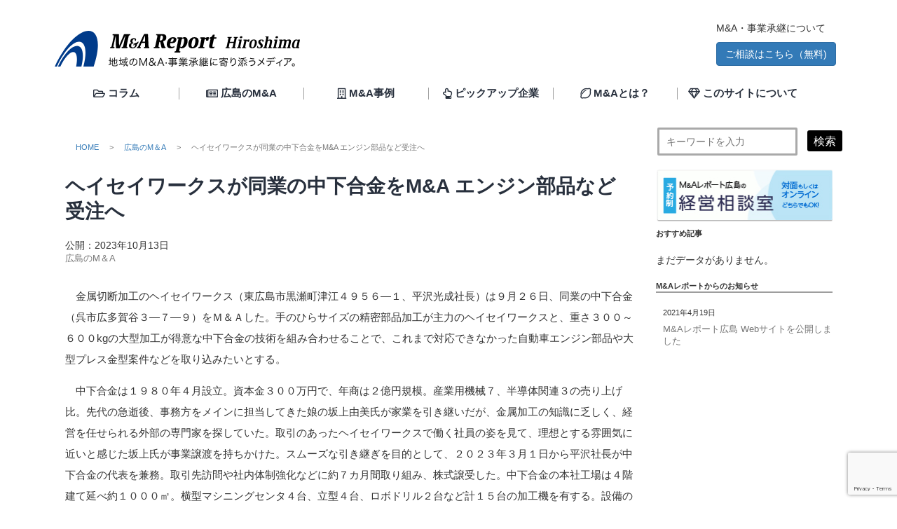

--- FILE ---
content_type: text/html; charset=UTF-8
request_url: https://ma-report.jp/hk-report/20231013/
body_size: 12421
content:

﻿<!doctype html>
<html lang="ja">
<head prefix="og: http://ogp.me/ns# fb: http://ogp.me/ns/fb# article: http://ogp.me/ns/article#">
<meta charset="UTF-8" />
<meta name="viewport" content="width=device-width, initial-scale=1" />
<meta name="description" content="金属切断加工のヘイセイワークス（東広島市黒瀬町津江４９５６―１、平沢光成社長）は９月２６日、同業の中下合金（呉市広多賀谷３―７―９）をＭ＆Ａした。手のひらサイズの精密部品加工が主力のヘイセイワークスと..." />
<link rel="canonical" href="http://ma-report.jp/hk-report/20231013/" />
<title>ヘイセイワークスが同業の中下合金をM&#038;A エンジン部品など受注へ &#8211; M&amp;Aレポート広島</title>
<meta name='robots' content='max-image-preview:large' />
<style id='wp-img-auto-sizes-contain-inline-css'>
img:is([sizes=auto i],[sizes^="auto," i]){contain-intrinsic-size:3000px 1500px}
/*# sourceURL=wp-img-auto-sizes-contain-inline-css */
</style>
<style id='classic-theme-styles-inline-css'>
/*! This file is auto-generated */
.wp-block-button__link{color:#fff;background-color:#32373c;border-radius:9999px;box-shadow:none;text-decoration:none;padding:calc(.667em + 2px) calc(1.333em + 2px);font-size:1.125em}.wp-block-file__button{background:#32373c;color:#fff;text-decoration:none}
/*# sourceURL=/wp-includes/css/classic-themes.min.css */
</style>
<link rel='stylesheet' id='contact-form-7-css' href='https://ma-report.jp/wp-content/plugins/contact-form-7/includes/css/styles.css?ver=6.0.2' media='all' />
<link rel='stylesheet' id='contact-form-7-confirm-css' href='https://ma-report.jp/wp-content/plugins/contact-form-7-add-confirm/includes/css/styles.css?ver=5.1' media='all' />
<link rel='stylesheet' id='wp-pagenavi-css' href='https://ma-report.jp/wp-content/plugins/wp-pagenavi/pagenavi-css.css?ver=2.70' media='all' />
<link rel='stylesheet' id='wordpress-popular-posts-css-css' href='https://ma-report.jp/wp-content/plugins/wordpress-popular-posts/assets/css/wpp.css?ver=5.4.2' media='all' />
<link rel='stylesheet' id='main-css' href='https://ma-report.jp/wp-content/themes/twentytwentyone/assets/css/style-main.css?ver=6.9' media='all' />
<link rel='stylesheet' id='twenty-twenty-one-style-css' href='https://ma-report.jp/wp-content/themes/twentytwentyone/style.css?ver=1.0' media='all' />
<style id='twenty-twenty-one-style-inline-css'>
body,input,textarea,button,.button,.faux-button,.wp-block-button__link,.wp-block-file__button,.has-drop-cap:not(:focus)::first-letter,.has-drop-cap:not(:focus)::first-letter,.entry-content .wp-block-archives,.entry-content .wp-block-categories,.entry-content .wp-block-cover-image,.entry-content .wp-block-latest-comments,.entry-content .wp-block-latest-posts,.entry-content .wp-block-pullquote,.entry-content .wp-block-quote.is-large,.entry-content .wp-block-quote.is-style-large,.entry-content .wp-block-archives *,.entry-content .wp-block-categories *,.entry-content .wp-block-latest-posts *,.entry-content .wp-block-latest-comments *,.entry-content p,.entry-content ol,.entry-content ul,.entry-content dl,.entry-content dt,.entry-content cite,.entry-content figcaption,.entry-content .wp-caption-text,.comment-content p,.comment-content ol,.comment-content ul,.comment-content dl,.comment-content dt,.comment-content cite,.comment-content figcaption,.comment-content .wp-caption-text,.widget_text p,.widget_text ol,.widget_text ul,.widget_text dl,.widget_text dt,.widget-content .rssSummary,.widget-content cite,.widget-content figcaption,.widget-content .wp-caption-text { font-family: sans-serif; }
/*# sourceURL=twenty-twenty-one-style-inline-css */
</style>
<link rel='stylesheet' id='twenty-twenty-one-print-style-css' href='https://ma-report.jp/wp-content/themes/twentytwentyone/assets/css/print.css?ver=1.0' media='print' />
<script src="https://ma-report.jp/wp-includes/js/jquery/jquery.min.js?ver=3.7.1" id="jquery-core-js"></script>
<script src="https://ma-report.jp/wp-includes/js/jquery/jquery-migrate.min.js?ver=3.4.1" id="jquery-migrate-js"></script>
<script id="wpp-json" type="application/json">
{"sampling_active":0,"sampling_rate":1,"ajax_url":"https:\/\/ma-report.jp\/wp-json\/wordpress-popular-posts\/v1\/popular-posts","api_url":"https:\/\/ma-report.jp\/wp-json\/wordpress-popular-posts","ID":2298,"token":"64cacb3100","lang":0,"debug":0}
//# sourceURL=wpp-json
</script>
<script src="https://ma-report.jp/wp-content/plugins/wordpress-popular-posts/assets/js/wpp.min.js?ver=5.4.2" id="wpp-js-js"></script>
<script type="text/javascript">
	window._wp_rp_static_base_url = 'https://wprp.sovrn.com/static/';
	window._wp_rp_wp_ajax_url = "https://ma-report.jp/wp-admin/admin-ajax.php";
	window._wp_rp_plugin_version = '3.6.4';
	window._wp_rp_post_id = '2298';
	window._wp_rp_num_rel_posts = '4';
	window._wp_rp_thumbnails = true;
	window._wp_rp_post_title = '%E3%83%98%E3%82%A4%E3%82%BB%E3%82%A4%E3%83%AF%E3%83%BC%E3%82%AF%E3%82%B9%E3%81%8C%E5%90%8C%E6%A5%AD%E3%81%AE%E4%B8%AD%E4%B8%8B%E5%90%88%E9%87%91%E3%82%92M%26A+%E3%82%A8%E3%83%B3%E3%82%B8%E3%83%B3%E9%83%A8%E5%93%81%E3%81%AA%E3%81%A9%E5%8F%97%E6%B3%A8%E3%81%B8';
	window._wp_rp_post_tags = ['%E5%BA%83%E5%B3%B6%E3%81%AEm%EF%BC%86a', 'ma'];
	window._wp_rp_promoted_content = true;
</script>
<link rel="stylesheet" href="https://ma-report.jp/wp-content/plugins/wordpress-23-related-posts-plugin/static/themes/twocolumns.css?version=3.6.4" />
        <style>
            @-webkit-keyframes bgslide {
                from {
                    background-position-x: 0;
                }
                to {
                    background-position-x: -200%;
                }
            }

            @keyframes bgslide {
                    from {
                        background-position-x: 0;
                    }
                    to {
                        background-position-x: -200%;
                    }
            }

            .wpp-widget-placeholder {
                margin: 0 auto;
                width: 60px;
                height: 3px;
                background: #dd3737;
                background: -webkit-gradient(linear, left top, right top, from(#dd3737), color-stop(10%, #571313), to(#dd3737));
                background: linear-gradient(90deg, #dd3737 0%, #571313 10%, #dd3737 100%);
                background-size: 200% auto;
                border-radius: 3px;
                -webkit-animation: bgslide 1s infinite linear;
                animation: bgslide 1s infinite linear;
            }
        </style>
        <meta property="og:title" content="ヘイセイワークスが同業の中下合金をM&amp;A エンジン部品など受注へ" />
<meta property="og:description" content="金属切断加工のヘイセイワークス（東広島市黒瀬町津江４９５６―１、平沢光成社長）は９月２６日、同業の中下合金（呉市広多賀谷３―７―９）をＭ＆Ａした。手のひらサイズの精密部品加工が主力のヘイセイワークスと" />
<meta property="og:type" content="article" />
<meta property="og:image" content="https://ma-report.jp/wp-content/uploads/2023/10/b18c8bb916f74cd3b7ec0093fdaab931.jpg" />
<meta property="og:site_name" content="M&amp;Aレポート広島" />
<meta name="twitter:card" content="summary_large_image" />
<meta name="twitter:site" content="@MandA_hiroshima" />
<meta property="og:locale" content="ja_JP" />
<link rel="icon" href="https://ma-report.jp/wp-content/uploads/2021/04/cropped-icon-3-32x32.png" sizes="32x32" />
<link rel="icon" href="https://ma-report.jp/wp-content/uploads/2021/04/cropped-icon-3-192x192.png" sizes="192x192" />
<link rel="apple-touch-icon" href="https://ma-report.jp/wp-content/uploads/2021/04/cropped-icon-3-180x180.png" />
<meta name="msapplication-TileImage" content="https://ma-report.jp/wp-content/uploads/2021/04/cropped-icon-3-270x270.png" />
		<style id="wp-custom-css">
			dl.contact7 textarea {
    width:auto;
    border:3px solid #333;
	  padding:10px;
}

dl.contact7 textarea:focus {
  	outline: 2px dotted #333;
	    outline-offset: 2px;
}
		</style>
		<meta property="og:url" content="https://ma-report.jp/hk-report/20231013/">
<link rel="stylesheet" href="https://maxcdn.bootstrapcdn.com/bootstrap/3.3.7/css/bootstrap.min.css">
<link rel="stylesheet" href="https://use.fontawesome.com/releases/v5.15.2/css/all.css">
<!-- Global site tag (gtag.js) - Google Analytics -->
<script async src="https://www.googletagmanager.com/gtag/js?id=G-E0443PD646"></script>
<script>
  window.dataLayer = window.dataLayer || [];
  function gtag(){dataLayer.push(arguments);}
  gtag('js', new Date());
  gtag('config', 'G-E0443PD646');
  gtag('config', 'AW-11325247038');
</script>

<style id='wp-block-heading-inline-css'>
h1:where(.wp-block-heading).has-background,h2:where(.wp-block-heading).has-background,h3:where(.wp-block-heading).has-background,h4:where(.wp-block-heading).has-background,h5:where(.wp-block-heading).has-background,h6:where(.wp-block-heading).has-background{padding:1.25em 2.375em}h1.has-text-align-left[style*=writing-mode]:where([style*=vertical-lr]),h1.has-text-align-right[style*=writing-mode]:where([style*=vertical-rl]),h2.has-text-align-left[style*=writing-mode]:where([style*=vertical-lr]),h2.has-text-align-right[style*=writing-mode]:where([style*=vertical-rl]),h3.has-text-align-left[style*=writing-mode]:where([style*=vertical-lr]),h3.has-text-align-right[style*=writing-mode]:where([style*=vertical-rl]),h4.has-text-align-left[style*=writing-mode]:where([style*=vertical-lr]),h4.has-text-align-right[style*=writing-mode]:where([style*=vertical-rl]),h5.has-text-align-left[style*=writing-mode]:where([style*=vertical-lr]),h5.has-text-align-right[style*=writing-mode]:where([style*=vertical-rl]),h6.has-text-align-left[style*=writing-mode]:where([style*=vertical-lr]),h6.has-text-align-right[style*=writing-mode]:where([style*=vertical-rl]){rotate:180deg}
/*# sourceURL=https://ma-report.jp/wp-includes/blocks/heading/style.min.css */
</style>
<style id='global-styles-inline-css'>
:root{--wp--preset--aspect-ratio--square: 1;--wp--preset--aspect-ratio--4-3: 4/3;--wp--preset--aspect-ratio--3-4: 3/4;--wp--preset--aspect-ratio--3-2: 3/2;--wp--preset--aspect-ratio--2-3: 2/3;--wp--preset--aspect-ratio--16-9: 16/9;--wp--preset--aspect-ratio--9-16: 9/16;--wp--preset--color--black: #000000;--wp--preset--color--cyan-bluish-gray: #abb8c3;--wp--preset--color--white: #FFFFFF;--wp--preset--color--pale-pink: #f78da7;--wp--preset--color--vivid-red: #cf2e2e;--wp--preset--color--luminous-vivid-orange: #ff6900;--wp--preset--color--luminous-vivid-amber: #fcb900;--wp--preset--color--light-green-cyan: #7bdcb5;--wp--preset--color--vivid-green-cyan: #00d084;--wp--preset--color--pale-cyan-blue: #8ed1fc;--wp--preset--color--vivid-cyan-blue: #0693e3;--wp--preset--color--vivid-purple: #9b51e0;--wp--preset--color--dark-gray: #28303D;--wp--preset--color--gray: #39414D;--wp--preset--color--green: #D1E4DD;--wp--preset--color--blue: #D1DFE4;--wp--preset--color--purple: #D1D1E4;--wp--preset--color--red: #E4D1D1;--wp--preset--color--orange: #E4DAD1;--wp--preset--color--yellow: #EEEADD;--wp--preset--gradient--vivid-cyan-blue-to-vivid-purple: linear-gradient(135deg,rgb(6,147,227) 0%,rgb(155,81,224) 100%);--wp--preset--gradient--light-green-cyan-to-vivid-green-cyan: linear-gradient(135deg,rgb(122,220,180) 0%,rgb(0,208,130) 100%);--wp--preset--gradient--luminous-vivid-amber-to-luminous-vivid-orange: linear-gradient(135deg,rgb(252,185,0) 0%,rgb(255,105,0) 100%);--wp--preset--gradient--luminous-vivid-orange-to-vivid-red: linear-gradient(135deg,rgb(255,105,0) 0%,rgb(207,46,46) 100%);--wp--preset--gradient--very-light-gray-to-cyan-bluish-gray: linear-gradient(135deg,rgb(238,238,238) 0%,rgb(169,184,195) 100%);--wp--preset--gradient--cool-to-warm-spectrum: linear-gradient(135deg,rgb(74,234,220) 0%,rgb(151,120,209) 20%,rgb(207,42,186) 40%,rgb(238,44,130) 60%,rgb(251,105,98) 80%,rgb(254,248,76) 100%);--wp--preset--gradient--blush-light-purple: linear-gradient(135deg,rgb(255,206,236) 0%,rgb(152,150,240) 100%);--wp--preset--gradient--blush-bordeaux: linear-gradient(135deg,rgb(254,205,165) 0%,rgb(254,45,45) 50%,rgb(107,0,62) 100%);--wp--preset--gradient--luminous-dusk: linear-gradient(135deg,rgb(255,203,112) 0%,rgb(199,81,192) 50%,rgb(65,88,208) 100%);--wp--preset--gradient--pale-ocean: linear-gradient(135deg,rgb(255,245,203) 0%,rgb(182,227,212) 50%,rgb(51,167,181) 100%);--wp--preset--gradient--electric-grass: linear-gradient(135deg,rgb(202,248,128) 0%,rgb(113,206,126) 100%);--wp--preset--gradient--midnight: linear-gradient(135deg,rgb(2,3,129) 0%,rgb(40,116,252) 100%);--wp--preset--gradient--purple-to-yellow: linear-gradient(160deg, #D1D1E4 0%, #EEEADD 100%);--wp--preset--gradient--yellow-to-purple: linear-gradient(160deg, #EEEADD 0%, #D1D1E4 100%);--wp--preset--gradient--green-to-yellow: linear-gradient(160deg, #D1E4DD 0%, #EEEADD 100%);--wp--preset--gradient--yellow-to-green: linear-gradient(160deg, #EEEADD 0%, #D1E4DD 100%);--wp--preset--gradient--red-to-yellow: linear-gradient(160deg, #E4D1D1 0%, #EEEADD 100%);--wp--preset--gradient--yellow-to-red: linear-gradient(160deg, #EEEADD 0%, #E4D1D1 100%);--wp--preset--gradient--purple-to-red: linear-gradient(160deg, #D1D1E4 0%, #E4D1D1 100%);--wp--preset--gradient--red-to-purple: linear-gradient(160deg, #E4D1D1 0%, #D1D1E4 100%);--wp--preset--font-size--small: 18px;--wp--preset--font-size--medium: 20px;--wp--preset--font-size--large: 24px;--wp--preset--font-size--x-large: 42px;--wp--preset--font-size--extra-small: 16px;--wp--preset--font-size--normal: 20px;--wp--preset--font-size--extra-large: 40px;--wp--preset--font-size--huge: 96px;--wp--preset--font-size--gigantic: 144px;--wp--preset--spacing--20: 0.44rem;--wp--preset--spacing--30: 0.67rem;--wp--preset--spacing--40: 1rem;--wp--preset--spacing--50: 1.5rem;--wp--preset--spacing--60: 2.25rem;--wp--preset--spacing--70: 3.38rem;--wp--preset--spacing--80: 5.06rem;--wp--preset--shadow--natural: 6px 6px 9px rgba(0, 0, 0, 0.2);--wp--preset--shadow--deep: 12px 12px 50px rgba(0, 0, 0, 0.4);--wp--preset--shadow--sharp: 6px 6px 0px rgba(0, 0, 0, 0.2);--wp--preset--shadow--outlined: 6px 6px 0px -3px rgb(255, 255, 255), 6px 6px rgb(0, 0, 0);--wp--preset--shadow--crisp: 6px 6px 0px rgb(0, 0, 0);}:where(.is-layout-flex){gap: 0.5em;}:where(.is-layout-grid){gap: 0.5em;}body .is-layout-flex{display: flex;}.is-layout-flex{flex-wrap: wrap;align-items: center;}.is-layout-flex > :is(*, div){margin: 0;}body .is-layout-grid{display: grid;}.is-layout-grid > :is(*, div){margin: 0;}:where(.wp-block-columns.is-layout-flex){gap: 2em;}:where(.wp-block-columns.is-layout-grid){gap: 2em;}:where(.wp-block-post-template.is-layout-flex){gap: 1.25em;}:where(.wp-block-post-template.is-layout-grid){gap: 1.25em;}.has-black-color{color: var(--wp--preset--color--black) !important;}.has-cyan-bluish-gray-color{color: var(--wp--preset--color--cyan-bluish-gray) !important;}.has-white-color{color: var(--wp--preset--color--white) !important;}.has-pale-pink-color{color: var(--wp--preset--color--pale-pink) !important;}.has-vivid-red-color{color: var(--wp--preset--color--vivid-red) !important;}.has-luminous-vivid-orange-color{color: var(--wp--preset--color--luminous-vivid-orange) !important;}.has-luminous-vivid-amber-color{color: var(--wp--preset--color--luminous-vivid-amber) !important;}.has-light-green-cyan-color{color: var(--wp--preset--color--light-green-cyan) !important;}.has-vivid-green-cyan-color{color: var(--wp--preset--color--vivid-green-cyan) !important;}.has-pale-cyan-blue-color{color: var(--wp--preset--color--pale-cyan-blue) !important;}.has-vivid-cyan-blue-color{color: var(--wp--preset--color--vivid-cyan-blue) !important;}.has-vivid-purple-color{color: var(--wp--preset--color--vivid-purple) !important;}.has-black-background-color{background-color: var(--wp--preset--color--black) !important;}.has-cyan-bluish-gray-background-color{background-color: var(--wp--preset--color--cyan-bluish-gray) !important;}.has-white-background-color{background-color: var(--wp--preset--color--white) !important;}.has-pale-pink-background-color{background-color: var(--wp--preset--color--pale-pink) !important;}.has-vivid-red-background-color{background-color: var(--wp--preset--color--vivid-red) !important;}.has-luminous-vivid-orange-background-color{background-color: var(--wp--preset--color--luminous-vivid-orange) !important;}.has-luminous-vivid-amber-background-color{background-color: var(--wp--preset--color--luminous-vivid-amber) !important;}.has-light-green-cyan-background-color{background-color: var(--wp--preset--color--light-green-cyan) !important;}.has-vivid-green-cyan-background-color{background-color: var(--wp--preset--color--vivid-green-cyan) !important;}.has-pale-cyan-blue-background-color{background-color: var(--wp--preset--color--pale-cyan-blue) !important;}.has-vivid-cyan-blue-background-color{background-color: var(--wp--preset--color--vivid-cyan-blue) !important;}.has-vivid-purple-background-color{background-color: var(--wp--preset--color--vivid-purple) !important;}.has-black-border-color{border-color: var(--wp--preset--color--black) !important;}.has-cyan-bluish-gray-border-color{border-color: var(--wp--preset--color--cyan-bluish-gray) !important;}.has-white-border-color{border-color: var(--wp--preset--color--white) !important;}.has-pale-pink-border-color{border-color: var(--wp--preset--color--pale-pink) !important;}.has-vivid-red-border-color{border-color: var(--wp--preset--color--vivid-red) !important;}.has-luminous-vivid-orange-border-color{border-color: var(--wp--preset--color--luminous-vivid-orange) !important;}.has-luminous-vivid-amber-border-color{border-color: var(--wp--preset--color--luminous-vivid-amber) !important;}.has-light-green-cyan-border-color{border-color: var(--wp--preset--color--light-green-cyan) !important;}.has-vivid-green-cyan-border-color{border-color: var(--wp--preset--color--vivid-green-cyan) !important;}.has-pale-cyan-blue-border-color{border-color: var(--wp--preset--color--pale-cyan-blue) !important;}.has-vivid-cyan-blue-border-color{border-color: var(--wp--preset--color--vivid-cyan-blue) !important;}.has-vivid-purple-border-color{border-color: var(--wp--preset--color--vivid-purple) !important;}.has-vivid-cyan-blue-to-vivid-purple-gradient-background{background: var(--wp--preset--gradient--vivid-cyan-blue-to-vivid-purple) !important;}.has-light-green-cyan-to-vivid-green-cyan-gradient-background{background: var(--wp--preset--gradient--light-green-cyan-to-vivid-green-cyan) !important;}.has-luminous-vivid-amber-to-luminous-vivid-orange-gradient-background{background: var(--wp--preset--gradient--luminous-vivid-amber-to-luminous-vivid-orange) !important;}.has-luminous-vivid-orange-to-vivid-red-gradient-background{background: var(--wp--preset--gradient--luminous-vivid-orange-to-vivid-red) !important;}.has-very-light-gray-to-cyan-bluish-gray-gradient-background{background: var(--wp--preset--gradient--very-light-gray-to-cyan-bluish-gray) !important;}.has-cool-to-warm-spectrum-gradient-background{background: var(--wp--preset--gradient--cool-to-warm-spectrum) !important;}.has-blush-light-purple-gradient-background{background: var(--wp--preset--gradient--blush-light-purple) !important;}.has-blush-bordeaux-gradient-background{background: var(--wp--preset--gradient--blush-bordeaux) !important;}.has-luminous-dusk-gradient-background{background: var(--wp--preset--gradient--luminous-dusk) !important;}.has-pale-ocean-gradient-background{background: var(--wp--preset--gradient--pale-ocean) !important;}.has-electric-grass-gradient-background{background: var(--wp--preset--gradient--electric-grass) !important;}.has-midnight-gradient-background{background: var(--wp--preset--gradient--midnight) !important;}.has-small-font-size{font-size: var(--wp--preset--font-size--small) !important;}.has-medium-font-size{font-size: var(--wp--preset--font-size--medium) !important;}.has-large-font-size{font-size: var(--wp--preset--font-size--large) !important;}.has-x-large-font-size{font-size: var(--wp--preset--font-size--x-large) !important;}
/*# sourceURL=global-styles-inline-css */
</style>
</head>
<body class="wp-singular post-template-default single single-post postid-2298 single-format-standard wp-embed-responsive wp-theme-twentytwentyone is-light-theme no-js singular has-main-navigation no-widgets">
<div id="site_wrap" class="mx-auto">
	<a class="skip-link screen-reader-text" href="#content">コンテンツへスキップ</a>
	
<header id="masthead" class="site-header has-title-and-tagline has-menu" role="banner">

	﻿


<div class="clearfix site-branding">
<a href="https://ma-report.jp/"><h1><img src="https://ma-report.jp/wp-content/uploads/img/logo.svg" alt="地域のM&A・事業承継に寄り添うメディア　M&Aレポート広島" type="image/svg+xml" width="300" height="43"></h1></a>
</div><!-- .site-branding -->

<div class="toiawase"><p>M&A・事業承継について</p><div class="d-grid gap-2 col-6 mx-auto">
  <a href="https://ma-report.jp/contact/" class="btn btn-primary" role="button">ご相談はこちら（無料)</a>
</div></div>
	﻿
<div class="hamburger-menu">
        <input type="checkbox" id="menu-btn-check">
        <label for="menu-btn-check" class="menu-btn"><span></span></label>
        <div class="menu-content">
  









		<div class="menu-button-container">
			<button id="primary-mobile-menu" class="button" aria-controls="primary-menu-list" aria-expanded="false">
				<span class="dropdown-icon open">メニュー					<svg class="svg-icon" width="24" height="24" aria-hidden="true" role="img" focusable="false" viewBox="0 0 24 24" fill="none" xmlns="http://www.w3.org/2000/svg"><path fill-rule="evenodd" clip-rule="evenodd" d="M4.5 6H19.5V7.5H4.5V6ZM4.5 12H19.5V13.5H4.5V12ZM19.5 18H4.5V19.5H19.5V18Z" fill="currentColor"/></svg>				</span>
				<span class="dropdown-icon close">閉じる					<svg class="svg-icon" width="24" height="24" aria-hidden="true" role="img" focusable="false" viewBox="0 0 24 24" fill="none" xmlns="http://www.w3.org/2000/svg"><path fill-rule="evenodd" clip-rule="evenodd" d="M12 10.9394L5.53033 4.46973L4.46967 5.53039L10.9393 12.0001L4.46967 18.4697L5.53033 19.5304L12 13.0607L18.4697 19.5304L19.5303 18.4697L13.0607 12.0001L19.5303 5.53039L18.4697 4.46973L12 10.9394Z" fill="currentColor"/></svg>				</span>
			</button><!-- #primary-mobile-menu -->
		</div><!-- .menu-button-container -->
		<div class="primary-menu-container"><ul id="primary-menu-list" class="menu-wrapper"><li id="menu-item-209" class="menu-item menu-item-type-custom menu-item-object-custom menu-item-home menu-item-209"><a href="https://ma-report.jp/">TOPページ</a></li>
<li id="menu-item-205" class="menu-item menu-item-type-custom menu-item-object-custom menu-item-205"><a href="https://ma-report.jp/column/">コラム</a></li>
<li id="menu-item-206" class="menu-item menu-item-type-custom menu-item-object-custom menu-item-206"><a href="https://ma-report.jp/hk-report/">広島のM&#038;A</a></li>
<li id="menu-item-207" class="menu-item menu-item-type-custom menu-item-object-custom menu-item-207"><a href="https://ma-report.jp/jirei/">M&#038;A事例</a></li>
<li id="menu-item-1931" class="menu-item menu-item-type-custom menu-item-object-custom menu-item-1931"><a href="https://ma-report.jp/pickup/">ピックアップ企業</a></li>
<li id="menu-item-201" class="menu-item menu-item-type-post_type menu-item-object-page menu-item-201"><a href="https://ma-report.jp/manda/">M&#038;Aとは？</a></li>
<li id="menu-item-202" class="menu-item menu-item-type-post_type menu-item-object-page menu-item-202"><a href="https://ma-report.jp/about/">M&#038;Aレポートとは</a></li>
<li id="menu-item-198" class="menu-item menu-item-type-post_type menu-item-object-page menu-item-198"><a href="https://ma-report.jp/faq/">よくある質問</a></li>
<li id="menu-item-199" class="menu-item menu-item-type-post_type menu-item-object-page menu-item-199"><a href="https://ma-report.jp/privacy/">個人情報保護方針（プライバシーポリシー）</a></li>
<li id="menu-item-200" class="menu-item menu-item-type-post_type menu-item-object-page menu-item-200"><a href="https://ma-report.jp/terms/">利用規約・免責事項について</a></li>
<li id="menu-item-208" class="menu-item menu-item-type-custom menu-item-object-custom menu-item-208"><a href="https://ma-report.jp/news/">M&#038;Aレポート広島からのお知らせ</a></li>
<li id="menu-item-203" class="menu-item menu-item-type-post_type menu-item-object-page menu-item-203"><a href="https://ma-report.jp/contact/">お問い合わせ</a></li>
</ul></div><!-- #site-navigation -->
	</nav>



        </div>
    </div>


<nav id="site-navigation" class="clearfix primary-navigation" role="navigation" aria-label="メインメニュー">

<div class="row">
    <div class="col-md-2 col-md-offset-1"><a href="https://ma-report.jp/column"><i class="far fa-folder-open"></i> コラム</a></div>
    <div class="col-md-2"><a href="https://ma-report.jp/hk-report"><i class="far fa-newspaper"></i> 広島のM&A</a></div>
    <div class="col-md-2"><a href="https://ma-report.jp/jirei"><i class="far fa-building"></i> M&A事例</a></div>
	<div class="col-md-2"><a href="https://ma-report.jp/pickup"><i class="far fa-hand-point-up"></i> ピックアップ企業</a></div>
<div class="col-md-2"><a href="https://ma-report.jp/manda"><i class="far fa-lemon"></i> M&Aとは？</a></div>
<div class="col-md-2"><a href="https://ma-report.jp/about"><i class="far fa-gem"></i>  このサイトについて</a></div>
</div>


	


</nav>


</header><!-- #masthead -->
<div id="main clearfix container">
<!--
<div class="col-lg-12">
<div class="gkakudai">事業拡大をお考えの方はこちら</div>
<div class="gjouto">事業譲渡をお考えの方はこちら</div>
<div class="mawind">       
                    <div class="madata">M&Aデータ<div class="dbox"><div class="dboxname">M&A 全国</div><div class="dboxnum">1000<span>件</span></div></div>          <div class="dbox"><div class="dboxname">M&A 中国地方</div><div class="dboxnum">50<span>件</span></div></div>          <div class="dbox"><div class="dboxname">M&A 広島</div><div class="dboxnum">10<span>件</span></div></div> <div class="dboxdate">202年10月10日時点</div></div>       
        </div>-->
</div>
<div id="primary" class="row content-area">
<div class="col-lg-9">
<main class="site-main" role="main">
﻿
<article id="post-2298" class="post-2298 post type-post status-publish format-standard has-post-thumbnail hentry category-hk-report entry">
<div class="panlist">
<ul class="nav">
  <li class="nav-item"><a href="https://ma-report.jp" class="nav-link active">HOME</a></li>><li class="nav-item"><a href="https://ma-report.jp/hk-report/" class="nav-link active">広島のM＆A</a></li>><li class="nav-item">ヘイセイワークスが同業の中下合金をM&#038;A エンジン部品など受注へ</li></ul></div>



<div class="entry_inner clearfix">
	<div class="entry-header alignwide">
		<h3 class="entry-title">ヘイセイワークスが同業の中下合金をM&#038;A エンジン部品など受注へ</h3>
<div class="entry_innner_sub">
公開：2023年10月13日<p><a href="https://ma-report.jp/hk-report/" rel="category tag">広島のM＆A</a></p></div>





	</div>

<div class="entry_body">
		
<section>

<p>金属切断加工のヘイセイワークス（東広島市黒瀬町津江４９５６―１、平沢光成社長）は９月２６日、同業の中下合金（呉市広多賀谷３―７―９）をＭ＆Ａした。手のひらサイズの精密部品加工が主力のヘイセイワークスと、重さ３００～６００kgの大型加工が得意な中下合金の技術を組み合わせることで、これまで対応できなかった自動車エンジン部品や大型プレス金型案件などを取り込みたいとする。</p>
<p>中下合金は１９８０年４月設立。資本金３００万円で、年商は２億円規模。産業用機械７、半導体関連３の売り上げ比。先代の急逝後、事務方をメインに担当してきた娘の坂上由美氏が家業を引き継いだが、金属加工の知識に乏しく、経営を任せられる外部の専門家を探していた。取引のあったヘイセイワークスで働く社員の姿を見て、理想とする雰囲気に近いと感じた坂上氏が事業譲渡を持ちかけた。スムーズな引き継ぎを目的として、２０２３年３月１日から平沢社長が中下合金の代表を兼務。取引先訪問や社内体制強化などに約７カ月間取り組み、株式譲受した。中下合金の本社工場は４階建て延べ約１０００㎡。横型マシニングセンタ４台、立型４台、ロボドリル２台など計１５台の加工機を有する。設備の稼働率を上げながら５年後に売上高４億円を目指す。</p>
<p>ヘイセイワークスは１５年４月に設立。自動車試作部品や産業用ロボット部品などの加工を手掛ける。鉄やステンレス、アルミなどに加え、チタンや銅などの難削材の加工に強みを持つ。依頼に応じて３㎜から１ｍサイズまで年間２０００種類を超える部品を小ロット生産。２３年３月期売上高は約２億円。従業員１０人。</p>

<div class="tensai"><a href="http://www.hk-report.com/" target="_blank" rel="noopener">広島経済レポート</a>2023年10月12日号掲載記事</div></section>

<div class="wp_rp_wrap  wp_rp_twocolumns" id="wp_rp_first"><div class="wp_rp_content"><h3 class="related_post_title">今読まれている記事</h3><ul class="related_post wp_rp"><li data-position="0" data-poid="in-1510" data-post-type="none" ><a href="https://ma-report.jp/hk-report/20211104/" class="wp_rp_thumbnail"><img decoding="async" src="https://ma-report.jp/wp-content/uploads/2021/11/20211104_1200x840px-150x150.jpg" alt="田中学習会がファンド通じ株式譲渡　九州一の英進館（福岡）が大半取得" width="150" height="150" /></a><a href="https://ma-report.jp/hk-report/20211104/" class="wp_rp_title">田中学習会がファンド通じ株式譲渡　九州一の英進館（福岡）が大半取得</a></li><li data-position="1" data-poid="in-1626" data-post-type="none" ><a href="https://ma-report.jp/hk-report/20220120/" class="wp_rp_thumbnail"><img decoding="async" src="https://ma-report.jp/wp-content/uploads/2022/01/35d436d8a00f1b904c598ba77fceab3c-150x150.jpg" alt="東洋電装が持株会社設立　介護システムなど成長分野の機動性高める" width="150" height="150" /></a><a href="https://ma-report.jp/hk-report/20220120/" class="wp_rp_title">東洋電装が持株会社設立　介護システムなど成長分野の機動性高める</a></li><li data-position="2" data-poid="in-84" data-post-type="none" ><a href="https://ma-report.jp/hk-report/20200319/" class="wp_rp_thumbnail"><img decoding="async" src="https://ma-report.jp/wp-content/uploads/2021/11/RE_20200319_thm-150x150.jpg" alt="福永建設工業が川口建工（福山）をＭ＆Ａ" width="150" height="150" /></a><a href="https://ma-report.jp/hk-report/20200319/" class="wp_rp_title">福永建設工業が川口建工（福山）をＭ＆Ａ</a></li><li data-position="3" data-poid="in-1636" data-post-type="none" ><a href="https://ma-report.jp/hk-report/20220127/" class="wp_rp_thumbnail"><img decoding="async" src="https://ma-report.jp/wp-content/uploads/2022/01/f9eef1521fcc1404ce3e86eae59ac86b-150x150.jpg" alt="スマート＆カンパニー&lt;br&gt;東広島の就労支援所を譲受" width="150" height="150" /></a><a href="https://ma-report.jp/hk-report/20220127/" class="wp_rp_title">スマート＆カンパニー<br>東広島の就労支援所を譲受</a></li></ul></div></div>
<div id="crp_related"> </div>
</div>



<div class="artsub">
<div class="mbox">

<div class="flex-container paging">
<div class="prev-next-link">





  <div class="prev-link">
  <p class="prev-next-label"><i class="fa fa-angle-double-left"></i> 次の記事</p> <a href="https://ma-report.jp/hk-report/20231016/" rel="next">ベンダ工業が岩瀬屋製作所(茨城)をМ＆AでＥＶ部品に力</a></div>
 <div class="next-link">
   <p class="prev-next-label">前の記事 <i class="fa fa-angle-double-right"></i></p> <a href="https://ma-report.jp/hk-report/230926_01/" rel="prev">フジ、マックスバリュ西の統合会社 フジ山口副社長が社長就任</a></div>


</div>
</div>
</div>



<div class="mbox">﻿<!--<div class="snsshare">この記事をシェアする</div>-->
  <div class="snsshare">
<ul class="socialBtn">
	<li><a class="twitter icon-twitter" href="//twitter.com/intent/tweet?text=%E3%83%98%E3%82%A4%E3%82%BB%E3%82%A4%E3%83%AF%E3%83%BC%E3%82%AF%E3%82%B9%E3%81%8C%E5%90%8C%E6%A5%AD%E3%81%AE%E4%B8%AD%E4%B8%8B%E5%90%88%E9%87%91%E3%82%92M%26%23038%3BA+%E3%82%A8%E3%83%B3%E3%82%B8%E3%83%B3%E9%83%A8%E5%93%81%E3%81%AA%E3%81%A9%E5%8F%97%E6%B3%A8%E3%81%B8&https%3A%2F%2Fma-report.jp%2Fhk-report%2F20231013%2F&url=https%3A%2F%2Fma-report.jp%2Fhk-report%2F20231013%2F" target="_blank" title="Twitterでシェアする"><img src="https://ma-report.jp/wp-content/uploads/img/tw-icon.gif"></a></li>
	<li><a class="facebook icon-facebook" href="//www.facebook.com/sharer.php?u=https%3A%2F%2Fma-report.jp%2Fhk-report%2F20231013%2F&t=%E3%83%98%E3%82%A4%E3%82%BB%E3%82%A4%E3%83%AF%E3%83%BC%E3%82%AF%E3%82%B9%E3%81%8C%E5%90%8C%E6%A5%AD%E3%81%AE%E4%B8%AD%E4%B8%8B%E5%90%88%E9%87%91%E3%82%92M%26%23038%3BA+%E3%82%A8%E3%83%B3%E3%82%B8%E3%83%B3%E9%83%A8%E5%93%81%E3%81%AA%E3%81%A9%E5%8F%97%E6%B3%A8%E3%81%B8" target="_blank" title="facebookでシェアする"><img src="https://ma-report.jp/wp-content/uploads/img/fb-icon.gif"></a></li>
	<li><a class="pocket icon-pocket" href="//getpocket.com/edit?url=https%3A%2F%2Fma-report.jp%2Fhk-report%2F20231013%2F" target="_blank" title="Pocketであとで読む"><img src="https://ma-report.jp/wp-content/uploads/img/pocket-icon.gif"></a></li>
	<li><a class="line icon-line" href="//timeline.line.me/social-plugin/share?url=https%3A%2F%2Fma-report.jp%2Fhk-report%2F20231013%2F" target="_blank" title="LINEでシェアする"><img src="https://ma-report.jp/wp-content/uploads/img/fb-line.gif"></a></li>
</ul></div></div>


<div class="mbox">
<div class="mbox kigaru">
<p>
<img src="https://ma-report.jp/wp-content/uploads/img/gosoudan.gif" alt="M&A 事業承継についてお気軽にご相談ください">
</p>
<div class="d-grid gap-2 col-6 mx-auto">
  <a href="https://ma-report.jp/contact/" class="btn btn-primary" role="button">ご相談はこちら（無料)</a>
</div>


</div>

</div>
</div>

</div>






<!-- .entry-content -->




<!-- #post-${ID} -->
</article>


</main>
</div>


<div class="col-lg-3">
<aside>
	

<section id="inside_search" class="clearfix">	
	
<form role="search"  method="get" class="search-form" action="https://ma-report.jp/">
	
	<input type="search" id="s-box" value="" name="s" placeholder="キーワードを入力"//>
	<button type="submit" id="s-btn-area" value="検索" />
	<div id="s-btn">検索</div>

</form>
</section>


<section id="media_image-2" class="widget widget_media_image"><a href="https://ma-report.jp/soudanshitu/"><img width="251" height="74" src="https://ma-report.jp/wp-content/uploads/2021/04/soudansitu-bana.png" class="image wp-image-652  attachment-full size-full" alt="" style="width:100%;height:29.48%;max-width:251px;max-width: 100%; height: auto;" decoding="async" /></a></section><section id="block-3" class="widget widget_block">
<h2 class="wp-block-heading">おすすめ記事</h2>
</section><section id="block-2" class="widget widget_block"><p>

<p class="wpp-no-data">まだデータがありません。</p></p>
</section>
	<h2 class="widget-title">M&Aレポートからのお知らせ</h2>
	<div id="news-inner">
		<ul>
															<li>
				<p class="date">2021年4月19日</p>
				<p class="news-content"><a href="https://ma-report.jp/news/20210210/">M&#038;Aレポート広島 Webサイトを公開しました</a></p>
			</li>
											</ul>
	<!--#news-innner--></div>
    </div>
</aside>
</div>


﻿</div>
</div>
<footer id="colophon" class="site-footer" role="contentinfo">
<div id="footerFloatingMenu">
<a href="https://ma-report.jp/contact/">M&A・事業承継について ご相談はこちら（無料） </a>
</div>
﻿
<div class="flex-container">
    

<div class="flexitem">
<div class="header_logo"><p><a href="https://ma-report.jp/"><img src="https://ma-report.jp/wp-content/uploads/img/footlogo.svg" type="image/svg+xml" width="312" height="45"></a></p>
<p>@Copyright2021 M&A Report hiroshima</p></div>
<address>〒730-0032 広島市中区立町1番24号有信ビル6階 <br>TEL（082）248-1444　FAX（082）248-1462</address>
</div>



<div class="flexitem fmenu">
<nav>


    <div class="col-md-6">
      <!-- Content -->

<ul><li><a href="https://ma-report.jp/column"><i class="far fa-folder-open"></i> コラム</a></li>
<li><a href="https://ma-report.jp/hk-report"><i class="far fa-newspaper"></i> 広島のM＆A</a></li>
<li><a href="https://ma-report.jp/jirei"><i class="far fa-building"></i> M&A事例</a></li>
<li><a href="https://ma-report.jp/pickup"><i class="far fa-hand-point-up"></i> ピックアップ企業</a></li>
<li><a href="https://ma-report.jp/manda"><i class="far fa-lemon"></i> M&Aとは？</a></li>
<li><a href="https://ma-report.jp/about"><i class="far fa-gem"></i> このサイトについて</a></li></ul>

    </div>
    <div class="col-md-6">
      <!-- Content -->


<ul><li><a href="https://ma-report.jp/terms">利用規約</a></li>
<li><a href="https://ma-report.jp/faq">よくある質問</a></li>
<li><a href="https://ma-report.jp/privacy">個人情報保護</a></li>
<li><a href="https://ma-report.jp/contact">お問い合わせ</a></li></ul>

 
</div>

</nav>
</div>


</div>
</div></footer>
</div>
<script type="speculationrules">
{"prefetch":[{"source":"document","where":{"and":[{"href_matches":"/*"},{"not":{"href_matches":["/wp-*.php","/wp-admin/*","/wp-content/uploads/*","/wp-content/*","/wp-content/plugins/*","/wp-content/themes/twentytwentyone/*","/*\\?(.+)"]}},{"not":{"selector_matches":"a[rel~=\"nofollow\"]"}},{"not":{"selector_matches":".no-prefetch, .no-prefetch a"}}]},"eagerness":"conservative"}]}
</script>
<script>
document.addEventListener( 'wpcf7mailsent', function( event ) {
  location = 'https://ma-report.jp/thanks/'; /* 遷移先のURL */
}, false );
</script><script>document.body.classList.remove("no-js");</script>	<script>
	if ( -1 !== navigator.userAgent.indexOf( 'MSIE' ) || -1 !== navigator.appVersion.indexOf( 'Trident/' ) ) {
		document.body.classList.add( 'is-IE' );
	}
	</script>
		<script>
	/(trident|msie)/i.test(navigator.userAgent)&&document.getElementById&&window.addEventListener&&window.addEventListener("hashchange",(function(){var t,e=location.hash.substring(1);/^[A-z0-9_-]+$/.test(e)&&(t=document.getElementById(e))&&(/^(?:a|select|input|button|textarea)$/i.test(t.tagName)||(t.tabIndex=-1),t.focus())}),!1);
	</script>
	<script src="https://ma-report.jp/wp-includes/js/dist/hooks.min.js?ver=dd5603f07f9220ed27f1" id="wp-hooks-js"></script>
<script src="https://ma-report.jp/wp-includes/js/dist/i18n.min.js?ver=c26c3dc7bed366793375" id="wp-i18n-js"></script>
<script id="wp-i18n-js-after">
wp.i18n.setLocaleData( { 'text direction\u0004ltr': [ 'ltr' ] } );
//# sourceURL=wp-i18n-js-after
</script>
<script src="https://ma-report.jp/wp-content/plugins/contact-form-7/includes/swv/js/index.js?ver=6.0.2" id="swv-js"></script>
<script id="contact-form-7-js-translations">
( function( domain, translations ) {
	var localeData = translations.locale_data[ domain ] || translations.locale_data.messages;
	localeData[""].domain = domain;
	wp.i18n.setLocaleData( localeData, domain );
} )( "contact-form-7", {"translation-revision-date":"2024-11-05 02:21:01+0000","generator":"GlotPress\/4.0.1","domain":"messages","locale_data":{"messages":{"":{"domain":"messages","plural-forms":"nplurals=1; plural=0;","lang":"ja_JP"},"This contact form is placed in the wrong place.":["\u3053\u306e\u30b3\u30f3\u30bf\u30af\u30c8\u30d5\u30a9\u30fc\u30e0\u306f\u9593\u9055\u3063\u305f\u4f4d\u7f6e\u306b\u7f6e\u304b\u308c\u3066\u3044\u307e\u3059\u3002"],"Error:":["\u30a8\u30e9\u30fc:"]}},"comment":{"reference":"includes\/js\/index.js"}} );
//# sourceURL=contact-form-7-js-translations
</script>
<script id="contact-form-7-js-before">
var wpcf7 = {
    "api": {
        "root": "https:\/\/ma-report.jp\/wp-json\/",
        "namespace": "contact-form-7\/v1"
    }
};
//# sourceURL=contact-form-7-js-before
</script>
<script src="https://ma-report.jp/wp-content/plugins/contact-form-7/includes/js/index.js?ver=6.0.2" id="contact-form-7-js"></script>
<script src="https://ma-report.jp/wp-includes/js/jquery/jquery.form.min.js?ver=4.3.0" id="jquery-form-js"></script>
<script src="https://ma-report.jp/wp-content/plugins/contact-form-7-add-confirm/includes/js/scripts.js?ver=5.1" id="contact-form-7-confirm-js"></script>
<script src="https://ma-report.jp/wp-content/themes/twentytwentyone/assets/js/polyfills.js?ver=1.0" id="twenty-twenty-one-ie11-polyfills-js"></script>
<script src="https://ma-report.jp/wp-content/themes/twentytwentyone/assets/js/primary-navigation.js?ver=1.0" id="twenty-twenty-one-primary-navigation-script-js"></script>
<script src="https://ma-report.jp/wp-content/themes/twentytwentyone/assets/js/responsive-embeds.js?ver=1.0" id="twenty-twenty-one-responsive-embeds-script-js"></script>
<script src="https://www.google.com/recaptcha/api.js?render=6LdK8bkrAAAAAGpZjJA34D03nM32fkJ4oWvdVj5r&amp;ver=3.0" id="google-recaptcha-js"></script>
<script src="https://ma-report.jp/wp-includes/js/dist/vendor/wp-polyfill.min.js?ver=3.15.0" id="wp-polyfill-js"></script>
<script id="wpcf7-recaptcha-js-before">
var wpcf7_recaptcha = {
    "sitekey": "6LdK8bkrAAAAAGpZjJA34D03nM32fkJ4oWvdVj5r",
    "actions": {
        "homepage": "homepage",
        "contactform": "contactform"
    }
};
//# sourceURL=wpcf7-recaptcha-js-before
</script>
<script src="https://ma-report.jp/wp-content/plugins/contact-form-7/modules/recaptcha/index.js?ver=6.0.2" id="wpcf7-recaptcha-js"></script>
</body>
</html>


--- FILE ---
content_type: text/html; charset=utf-8
request_url: https://www.google.com/recaptcha/api2/anchor?ar=1&k=6LdK8bkrAAAAAGpZjJA34D03nM32fkJ4oWvdVj5r&co=aHR0cHM6Ly9tYS1yZXBvcnQuanA6NDQz&hl=en&v=PoyoqOPhxBO7pBk68S4YbpHZ&size=invisible&anchor-ms=20000&execute-ms=30000&cb=b970g9juclw
body_size: 48563
content:
<!DOCTYPE HTML><html dir="ltr" lang="en"><head><meta http-equiv="Content-Type" content="text/html; charset=UTF-8">
<meta http-equiv="X-UA-Compatible" content="IE=edge">
<title>reCAPTCHA</title>
<style type="text/css">
/* cyrillic-ext */
@font-face {
  font-family: 'Roboto';
  font-style: normal;
  font-weight: 400;
  font-stretch: 100%;
  src: url(//fonts.gstatic.com/s/roboto/v48/KFO7CnqEu92Fr1ME7kSn66aGLdTylUAMa3GUBHMdazTgWw.woff2) format('woff2');
  unicode-range: U+0460-052F, U+1C80-1C8A, U+20B4, U+2DE0-2DFF, U+A640-A69F, U+FE2E-FE2F;
}
/* cyrillic */
@font-face {
  font-family: 'Roboto';
  font-style: normal;
  font-weight: 400;
  font-stretch: 100%;
  src: url(//fonts.gstatic.com/s/roboto/v48/KFO7CnqEu92Fr1ME7kSn66aGLdTylUAMa3iUBHMdazTgWw.woff2) format('woff2');
  unicode-range: U+0301, U+0400-045F, U+0490-0491, U+04B0-04B1, U+2116;
}
/* greek-ext */
@font-face {
  font-family: 'Roboto';
  font-style: normal;
  font-weight: 400;
  font-stretch: 100%;
  src: url(//fonts.gstatic.com/s/roboto/v48/KFO7CnqEu92Fr1ME7kSn66aGLdTylUAMa3CUBHMdazTgWw.woff2) format('woff2');
  unicode-range: U+1F00-1FFF;
}
/* greek */
@font-face {
  font-family: 'Roboto';
  font-style: normal;
  font-weight: 400;
  font-stretch: 100%;
  src: url(//fonts.gstatic.com/s/roboto/v48/KFO7CnqEu92Fr1ME7kSn66aGLdTylUAMa3-UBHMdazTgWw.woff2) format('woff2');
  unicode-range: U+0370-0377, U+037A-037F, U+0384-038A, U+038C, U+038E-03A1, U+03A3-03FF;
}
/* math */
@font-face {
  font-family: 'Roboto';
  font-style: normal;
  font-weight: 400;
  font-stretch: 100%;
  src: url(//fonts.gstatic.com/s/roboto/v48/KFO7CnqEu92Fr1ME7kSn66aGLdTylUAMawCUBHMdazTgWw.woff2) format('woff2');
  unicode-range: U+0302-0303, U+0305, U+0307-0308, U+0310, U+0312, U+0315, U+031A, U+0326-0327, U+032C, U+032F-0330, U+0332-0333, U+0338, U+033A, U+0346, U+034D, U+0391-03A1, U+03A3-03A9, U+03B1-03C9, U+03D1, U+03D5-03D6, U+03F0-03F1, U+03F4-03F5, U+2016-2017, U+2034-2038, U+203C, U+2040, U+2043, U+2047, U+2050, U+2057, U+205F, U+2070-2071, U+2074-208E, U+2090-209C, U+20D0-20DC, U+20E1, U+20E5-20EF, U+2100-2112, U+2114-2115, U+2117-2121, U+2123-214F, U+2190, U+2192, U+2194-21AE, U+21B0-21E5, U+21F1-21F2, U+21F4-2211, U+2213-2214, U+2216-22FF, U+2308-230B, U+2310, U+2319, U+231C-2321, U+2336-237A, U+237C, U+2395, U+239B-23B7, U+23D0, U+23DC-23E1, U+2474-2475, U+25AF, U+25B3, U+25B7, U+25BD, U+25C1, U+25CA, U+25CC, U+25FB, U+266D-266F, U+27C0-27FF, U+2900-2AFF, U+2B0E-2B11, U+2B30-2B4C, U+2BFE, U+3030, U+FF5B, U+FF5D, U+1D400-1D7FF, U+1EE00-1EEFF;
}
/* symbols */
@font-face {
  font-family: 'Roboto';
  font-style: normal;
  font-weight: 400;
  font-stretch: 100%;
  src: url(//fonts.gstatic.com/s/roboto/v48/KFO7CnqEu92Fr1ME7kSn66aGLdTylUAMaxKUBHMdazTgWw.woff2) format('woff2');
  unicode-range: U+0001-000C, U+000E-001F, U+007F-009F, U+20DD-20E0, U+20E2-20E4, U+2150-218F, U+2190, U+2192, U+2194-2199, U+21AF, U+21E6-21F0, U+21F3, U+2218-2219, U+2299, U+22C4-22C6, U+2300-243F, U+2440-244A, U+2460-24FF, U+25A0-27BF, U+2800-28FF, U+2921-2922, U+2981, U+29BF, U+29EB, U+2B00-2BFF, U+4DC0-4DFF, U+FFF9-FFFB, U+10140-1018E, U+10190-1019C, U+101A0, U+101D0-101FD, U+102E0-102FB, U+10E60-10E7E, U+1D2C0-1D2D3, U+1D2E0-1D37F, U+1F000-1F0FF, U+1F100-1F1AD, U+1F1E6-1F1FF, U+1F30D-1F30F, U+1F315, U+1F31C, U+1F31E, U+1F320-1F32C, U+1F336, U+1F378, U+1F37D, U+1F382, U+1F393-1F39F, U+1F3A7-1F3A8, U+1F3AC-1F3AF, U+1F3C2, U+1F3C4-1F3C6, U+1F3CA-1F3CE, U+1F3D4-1F3E0, U+1F3ED, U+1F3F1-1F3F3, U+1F3F5-1F3F7, U+1F408, U+1F415, U+1F41F, U+1F426, U+1F43F, U+1F441-1F442, U+1F444, U+1F446-1F449, U+1F44C-1F44E, U+1F453, U+1F46A, U+1F47D, U+1F4A3, U+1F4B0, U+1F4B3, U+1F4B9, U+1F4BB, U+1F4BF, U+1F4C8-1F4CB, U+1F4D6, U+1F4DA, U+1F4DF, U+1F4E3-1F4E6, U+1F4EA-1F4ED, U+1F4F7, U+1F4F9-1F4FB, U+1F4FD-1F4FE, U+1F503, U+1F507-1F50B, U+1F50D, U+1F512-1F513, U+1F53E-1F54A, U+1F54F-1F5FA, U+1F610, U+1F650-1F67F, U+1F687, U+1F68D, U+1F691, U+1F694, U+1F698, U+1F6AD, U+1F6B2, U+1F6B9-1F6BA, U+1F6BC, U+1F6C6-1F6CF, U+1F6D3-1F6D7, U+1F6E0-1F6EA, U+1F6F0-1F6F3, U+1F6F7-1F6FC, U+1F700-1F7FF, U+1F800-1F80B, U+1F810-1F847, U+1F850-1F859, U+1F860-1F887, U+1F890-1F8AD, U+1F8B0-1F8BB, U+1F8C0-1F8C1, U+1F900-1F90B, U+1F93B, U+1F946, U+1F984, U+1F996, U+1F9E9, U+1FA00-1FA6F, U+1FA70-1FA7C, U+1FA80-1FA89, U+1FA8F-1FAC6, U+1FACE-1FADC, U+1FADF-1FAE9, U+1FAF0-1FAF8, U+1FB00-1FBFF;
}
/* vietnamese */
@font-face {
  font-family: 'Roboto';
  font-style: normal;
  font-weight: 400;
  font-stretch: 100%;
  src: url(//fonts.gstatic.com/s/roboto/v48/KFO7CnqEu92Fr1ME7kSn66aGLdTylUAMa3OUBHMdazTgWw.woff2) format('woff2');
  unicode-range: U+0102-0103, U+0110-0111, U+0128-0129, U+0168-0169, U+01A0-01A1, U+01AF-01B0, U+0300-0301, U+0303-0304, U+0308-0309, U+0323, U+0329, U+1EA0-1EF9, U+20AB;
}
/* latin-ext */
@font-face {
  font-family: 'Roboto';
  font-style: normal;
  font-weight: 400;
  font-stretch: 100%;
  src: url(//fonts.gstatic.com/s/roboto/v48/KFO7CnqEu92Fr1ME7kSn66aGLdTylUAMa3KUBHMdazTgWw.woff2) format('woff2');
  unicode-range: U+0100-02BA, U+02BD-02C5, U+02C7-02CC, U+02CE-02D7, U+02DD-02FF, U+0304, U+0308, U+0329, U+1D00-1DBF, U+1E00-1E9F, U+1EF2-1EFF, U+2020, U+20A0-20AB, U+20AD-20C0, U+2113, U+2C60-2C7F, U+A720-A7FF;
}
/* latin */
@font-face {
  font-family: 'Roboto';
  font-style: normal;
  font-weight: 400;
  font-stretch: 100%;
  src: url(//fonts.gstatic.com/s/roboto/v48/KFO7CnqEu92Fr1ME7kSn66aGLdTylUAMa3yUBHMdazQ.woff2) format('woff2');
  unicode-range: U+0000-00FF, U+0131, U+0152-0153, U+02BB-02BC, U+02C6, U+02DA, U+02DC, U+0304, U+0308, U+0329, U+2000-206F, U+20AC, U+2122, U+2191, U+2193, U+2212, U+2215, U+FEFF, U+FFFD;
}
/* cyrillic-ext */
@font-face {
  font-family: 'Roboto';
  font-style: normal;
  font-weight: 500;
  font-stretch: 100%;
  src: url(//fonts.gstatic.com/s/roboto/v48/KFO7CnqEu92Fr1ME7kSn66aGLdTylUAMa3GUBHMdazTgWw.woff2) format('woff2');
  unicode-range: U+0460-052F, U+1C80-1C8A, U+20B4, U+2DE0-2DFF, U+A640-A69F, U+FE2E-FE2F;
}
/* cyrillic */
@font-face {
  font-family: 'Roboto';
  font-style: normal;
  font-weight: 500;
  font-stretch: 100%;
  src: url(//fonts.gstatic.com/s/roboto/v48/KFO7CnqEu92Fr1ME7kSn66aGLdTylUAMa3iUBHMdazTgWw.woff2) format('woff2');
  unicode-range: U+0301, U+0400-045F, U+0490-0491, U+04B0-04B1, U+2116;
}
/* greek-ext */
@font-face {
  font-family: 'Roboto';
  font-style: normal;
  font-weight: 500;
  font-stretch: 100%;
  src: url(//fonts.gstatic.com/s/roboto/v48/KFO7CnqEu92Fr1ME7kSn66aGLdTylUAMa3CUBHMdazTgWw.woff2) format('woff2');
  unicode-range: U+1F00-1FFF;
}
/* greek */
@font-face {
  font-family: 'Roboto';
  font-style: normal;
  font-weight: 500;
  font-stretch: 100%;
  src: url(//fonts.gstatic.com/s/roboto/v48/KFO7CnqEu92Fr1ME7kSn66aGLdTylUAMa3-UBHMdazTgWw.woff2) format('woff2');
  unicode-range: U+0370-0377, U+037A-037F, U+0384-038A, U+038C, U+038E-03A1, U+03A3-03FF;
}
/* math */
@font-face {
  font-family: 'Roboto';
  font-style: normal;
  font-weight: 500;
  font-stretch: 100%;
  src: url(//fonts.gstatic.com/s/roboto/v48/KFO7CnqEu92Fr1ME7kSn66aGLdTylUAMawCUBHMdazTgWw.woff2) format('woff2');
  unicode-range: U+0302-0303, U+0305, U+0307-0308, U+0310, U+0312, U+0315, U+031A, U+0326-0327, U+032C, U+032F-0330, U+0332-0333, U+0338, U+033A, U+0346, U+034D, U+0391-03A1, U+03A3-03A9, U+03B1-03C9, U+03D1, U+03D5-03D6, U+03F0-03F1, U+03F4-03F5, U+2016-2017, U+2034-2038, U+203C, U+2040, U+2043, U+2047, U+2050, U+2057, U+205F, U+2070-2071, U+2074-208E, U+2090-209C, U+20D0-20DC, U+20E1, U+20E5-20EF, U+2100-2112, U+2114-2115, U+2117-2121, U+2123-214F, U+2190, U+2192, U+2194-21AE, U+21B0-21E5, U+21F1-21F2, U+21F4-2211, U+2213-2214, U+2216-22FF, U+2308-230B, U+2310, U+2319, U+231C-2321, U+2336-237A, U+237C, U+2395, U+239B-23B7, U+23D0, U+23DC-23E1, U+2474-2475, U+25AF, U+25B3, U+25B7, U+25BD, U+25C1, U+25CA, U+25CC, U+25FB, U+266D-266F, U+27C0-27FF, U+2900-2AFF, U+2B0E-2B11, U+2B30-2B4C, U+2BFE, U+3030, U+FF5B, U+FF5D, U+1D400-1D7FF, U+1EE00-1EEFF;
}
/* symbols */
@font-face {
  font-family: 'Roboto';
  font-style: normal;
  font-weight: 500;
  font-stretch: 100%;
  src: url(//fonts.gstatic.com/s/roboto/v48/KFO7CnqEu92Fr1ME7kSn66aGLdTylUAMaxKUBHMdazTgWw.woff2) format('woff2');
  unicode-range: U+0001-000C, U+000E-001F, U+007F-009F, U+20DD-20E0, U+20E2-20E4, U+2150-218F, U+2190, U+2192, U+2194-2199, U+21AF, U+21E6-21F0, U+21F3, U+2218-2219, U+2299, U+22C4-22C6, U+2300-243F, U+2440-244A, U+2460-24FF, U+25A0-27BF, U+2800-28FF, U+2921-2922, U+2981, U+29BF, U+29EB, U+2B00-2BFF, U+4DC0-4DFF, U+FFF9-FFFB, U+10140-1018E, U+10190-1019C, U+101A0, U+101D0-101FD, U+102E0-102FB, U+10E60-10E7E, U+1D2C0-1D2D3, U+1D2E0-1D37F, U+1F000-1F0FF, U+1F100-1F1AD, U+1F1E6-1F1FF, U+1F30D-1F30F, U+1F315, U+1F31C, U+1F31E, U+1F320-1F32C, U+1F336, U+1F378, U+1F37D, U+1F382, U+1F393-1F39F, U+1F3A7-1F3A8, U+1F3AC-1F3AF, U+1F3C2, U+1F3C4-1F3C6, U+1F3CA-1F3CE, U+1F3D4-1F3E0, U+1F3ED, U+1F3F1-1F3F3, U+1F3F5-1F3F7, U+1F408, U+1F415, U+1F41F, U+1F426, U+1F43F, U+1F441-1F442, U+1F444, U+1F446-1F449, U+1F44C-1F44E, U+1F453, U+1F46A, U+1F47D, U+1F4A3, U+1F4B0, U+1F4B3, U+1F4B9, U+1F4BB, U+1F4BF, U+1F4C8-1F4CB, U+1F4D6, U+1F4DA, U+1F4DF, U+1F4E3-1F4E6, U+1F4EA-1F4ED, U+1F4F7, U+1F4F9-1F4FB, U+1F4FD-1F4FE, U+1F503, U+1F507-1F50B, U+1F50D, U+1F512-1F513, U+1F53E-1F54A, U+1F54F-1F5FA, U+1F610, U+1F650-1F67F, U+1F687, U+1F68D, U+1F691, U+1F694, U+1F698, U+1F6AD, U+1F6B2, U+1F6B9-1F6BA, U+1F6BC, U+1F6C6-1F6CF, U+1F6D3-1F6D7, U+1F6E0-1F6EA, U+1F6F0-1F6F3, U+1F6F7-1F6FC, U+1F700-1F7FF, U+1F800-1F80B, U+1F810-1F847, U+1F850-1F859, U+1F860-1F887, U+1F890-1F8AD, U+1F8B0-1F8BB, U+1F8C0-1F8C1, U+1F900-1F90B, U+1F93B, U+1F946, U+1F984, U+1F996, U+1F9E9, U+1FA00-1FA6F, U+1FA70-1FA7C, U+1FA80-1FA89, U+1FA8F-1FAC6, U+1FACE-1FADC, U+1FADF-1FAE9, U+1FAF0-1FAF8, U+1FB00-1FBFF;
}
/* vietnamese */
@font-face {
  font-family: 'Roboto';
  font-style: normal;
  font-weight: 500;
  font-stretch: 100%;
  src: url(//fonts.gstatic.com/s/roboto/v48/KFO7CnqEu92Fr1ME7kSn66aGLdTylUAMa3OUBHMdazTgWw.woff2) format('woff2');
  unicode-range: U+0102-0103, U+0110-0111, U+0128-0129, U+0168-0169, U+01A0-01A1, U+01AF-01B0, U+0300-0301, U+0303-0304, U+0308-0309, U+0323, U+0329, U+1EA0-1EF9, U+20AB;
}
/* latin-ext */
@font-face {
  font-family: 'Roboto';
  font-style: normal;
  font-weight: 500;
  font-stretch: 100%;
  src: url(//fonts.gstatic.com/s/roboto/v48/KFO7CnqEu92Fr1ME7kSn66aGLdTylUAMa3KUBHMdazTgWw.woff2) format('woff2');
  unicode-range: U+0100-02BA, U+02BD-02C5, U+02C7-02CC, U+02CE-02D7, U+02DD-02FF, U+0304, U+0308, U+0329, U+1D00-1DBF, U+1E00-1E9F, U+1EF2-1EFF, U+2020, U+20A0-20AB, U+20AD-20C0, U+2113, U+2C60-2C7F, U+A720-A7FF;
}
/* latin */
@font-face {
  font-family: 'Roboto';
  font-style: normal;
  font-weight: 500;
  font-stretch: 100%;
  src: url(//fonts.gstatic.com/s/roboto/v48/KFO7CnqEu92Fr1ME7kSn66aGLdTylUAMa3yUBHMdazQ.woff2) format('woff2');
  unicode-range: U+0000-00FF, U+0131, U+0152-0153, U+02BB-02BC, U+02C6, U+02DA, U+02DC, U+0304, U+0308, U+0329, U+2000-206F, U+20AC, U+2122, U+2191, U+2193, U+2212, U+2215, U+FEFF, U+FFFD;
}
/* cyrillic-ext */
@font-face {
  font-family: 'Roboto';
  font-style: normal;
  font-weight: 900;
  font-stretch: 100%;
  src: url(//fonts.gstatic.com/s/roboto/v48/KFO7CnqEu92Fr1ME7kSn66aGLdTylUAMa3GUBHMdazTgWw.woff2) format('woff2');
  unicode-range: U+0460-052F, U+1C80-1C8A, U+20B4, U+2DE0-2DFF, U+A640-A69F, U+FE2E-FE2F;
}
/* cyrillic */
@font-face {
  font-family: 'Roboto';
  font-style: normal;
  font-weight: 900;
  font-stretch: 100%;
  src: url(//fonts.gstatic.com/s/roboto/v48/KFO7CnqEu92Fr1ME7kSn66aGLdTylUAMa3iUBHMdazTgWw.woff2) format('woff2');
  unicode-range: U+0301, U+0400-045F, U+0490-0491, U+04B0-04B1, U+2116;
}
/* greek-ext */
@font-face {
  font-family: 'Roboto';
  font-style: normal;
  font-weight: 900;
  font-stretch: 100%;
  src: url(//fonts.gstatic.com/s/roboto/v48/KFO7CnqEu92Fr1ME7kSn66aGLdTylUAMa3CUBHMdazTgWw.woff2) format('woff2');
  unicode-range: U+1F00-1FFF;
}
/* greek */
@font-face {
  font-family: 'Roboto';
  font-style: normal;
  font-weight: 900;
  font-stretch: 100%;
  src: url(//fonts.gstatic.com/s/roboto/v48/KFO7CnqEu92Fr1ME7kSn66aGLdTylUAMa3-UBHMdazTgWw.woff2) format('woff2');
  unicode-range: U+0370-0377, U+037A-037F, U+0384-038A, U+038C, U+038E-03A1, U+03A3-03FF;
}
/* math */
@font-face {
  font-family: 'Roboto';
  font-style: normal;
  font-weight: 900;
  font-stretch: 100%;
  src: url(//fonts.gstatic.com/s/roboto/v48/KFO7CnqEu92Fr1ME7kSn66aGLdTylUAMawCUBHMdazTgWw.woff2) format('woff2');
  unicode-range: U+0302-0303, U+0305, U+0307-0308, U+0310, U+0312, U+0315, U+031A, U+0326-0327, U+032C, U+032F-0330, U+0332-0333, U+0338, U+033A, U+0346, U+034D, U+0391-03A1, U+03A3-03A9, U+03B1-03C9, U+03D1, U+03D5-03D6, U+03F0-03F1, U+03F4-03F5, U+2016-2017, U+2034-2038, U+203C, U+2040, U+2043, U+2047, U+2050, U+2057, U+205F, U+2070-2071, U+2074-208E, U+2090-209C, U+20D0-20DC, U+20E1, U+20E5-20EF, U+2100-2112, U+2114-2115, U+2117-2121, U+2123-214F, U+2190, U+2192, U+2194-21AE, U+21B0-21E5, U+21F1-21F2, U+21F4-2211, U+2213-2214, U+2216-22FF, U+2308-230B, U+2310, U+2319, U+231C-2321, U+2336-237A, U+237C, U+2395, U+239B-23B7, U+23D0, U+23DC-23E1, U+2474-2475, U+25AF, U+25B3, U+25B7, U+25BD, U+25C1, U+25CA, U+25CC, U+25FB, U+266D-266F, U+27C0-27FF, U+2900-2AFF, U+2B0E-2B11, U+2B30-2B4C, U+2BFE, U+3030, U+FF5B, U+FF5D, U+1D400-1D7FF, U+1EE00-1EEFF;
}
/* symbols */
@font-face {
  font-family: 'Roboto';
  font-style: normal;
  font-weight: 900;
  font-stretch: 100%;
  src: url(//fonts.gstatic.com/s/roboto/v48/KFO7CnqEu92Fr1ME7kSn66aGLdTylUAMaxKUBHMdazTgWw.woff2) format('woff2');
  unicode-range: U+0001-000C, U+000E-001F, U+007F-009F, U+20DD-20E0, U+20E2-20E4, U+2150-218F, U+2190, U+2192, U+2194-2199, U+21AF, U+21E6-21F0, U+21F3, U+2218-2219, U+2299, U+22C4-22C6, U+2300-243F, U+2440-244A, U+2460-24FF, U+25A0-27BF, U+2800-28FF, U+2921-2922, U+2981, U+29BF, U+29EB, U+2B00-2BFF, U+4DC0-4DFF, U+FFF9-FFFB, U+10140-1018E, U+10190-1019C, U+101A0, U+101D0-101FD, U+102E0-102FB, U+10E60-10E7E, U+1D2C0-1D2D3, U+1D2E0-1D37F, U+1F000-1F0FF, U+1F100-1F1AD, U+1F1E6-1F1FF, U+1F30D-1F30F, U+1F315, U+1F31C, U+1F31E, U+1F320-1F32C, U+1F336, U+1F378, U+1F37D, U+1F382, U+1F393-1F39F, U+1F3A7-1F3A8, U+1F3AC-1F3AF, U+1F3C2, U+1F3C4-1F3C6, U+1F3CA-1F3CE, U+1F3D4-1F3E0, U+1F3ED, U+1F3F1-1F3F3, U+1F3F5-1F3F7, U+1F408, U+1F415, U+1F41F, U+1F426, U+1F43F, U+1F441-1F442, U+1F444, U+1F446-1F449, U+1F44C-1F44E, U+1F453, U+1F46A, U+1F47D, U+1F4A3, U+1F4B0, U+1F4B3, U+1F4B9, U+1F4BB, U+1F4BF, U+1F4C8-1F4CB, U+1F4D6, U+1F4DA, U+1F4DF, U+1F4E3-1F4E6, U+1F4EA-1F4ED, U+1F4F7, U+1F4F9-1F4FB, U+1F4FD-1F4FE, U+1F503, U+1F507-1F50B, U+1F50D, U+1F512-1F513, U+1F53E-1F54A, U+1F54F-1F5FA, U+1F610, U+1F650-1F67F, U+1F687, U+1F68D, U+1F691, U+1F694, U+1F698, U+1F6AD, U+1F6B2, U+1F6B9-1F6BA, U+1F6BC, U+1F6C6-1F6CF, U+1F6D3-1F6D7, U+1F6E0-1F6EA, U+1F6F0-1F6F3, U+1F6F7-1F6FC, U+1F700-1F7FF, U+1F800-1F80B, U+1F810-1F847, U+1F850-1F859, U+1F860-1F887, U+1F890-1F8AD, U+1F8B0-1F8BB, U+1F8C0-1F8C1, U+1F900-1F90B, U+1F93B, U+1F946, U+1F984, U+1F996, U+1F9E9, U+1FA00-1FA6F, U+1FA70-1FA7C, U+1FA80-1FA89, U+1FA8F-1FAC6, U+1FACE-1FADC, U+1FADF-1FAE9, U+1FAF0-1FAF8, U+1FB00-1FBFF;
}
/* vietnamese */
@font-face {
  font-family: 'Roboto';
  font-style: normal;
  font-weight: 900;
  font-stretch: 100%;
  src: url(//fonts.gstatic.com/s/roboto/v48/KFO7CnqEu92Fr1ME7kSn66aGLdTylUAMa3OUBHMdazTgWw.woff2) format('woff2');
  unicode-range: U+0102-0103, U+0110-0111, U+0128-0129, U+0168-0169, U+01A0-01A1, U+01AF-01B0, U+0300-0301, U+0303-0304, U+0308-0309, U+0323, U+0329, U+1EA0-1EF9, U+20AB;
}
/* latin-ext */
@font-face {
  font-family: 'Roboto';
  font-style: normal;
  font-weight: 900;
  font-stretch: 100%;
  src: url(//fonts.gstatic.com/s/roboto/v48/KFO7CnqEu92Fr1ME7kSn66aGLdTylUAMa3KUBHMdazTgWw.woff2) format('woff2');
  unicode-range: U+0100-02BA, U+02BD-02C5, U+02C7-02CC, U+02CE-02D7, U+02DD-02FF, U+0304, U+0308, U+0329, U+1D00-1DBF, U+1E00-1E9F, U+1EF2-1EFF, U+2020, U+20A0-20AB, U+20AD-20C0, U+2113, U+2C60-2C7F, U+A720-A7FF;
}
/* latin */
@font-face {
  font-family: 'Roboto';
  font-style: normal;
  font-weight: 900;
  font-stretch: 100%;
  src: url(//fonts.gstatic.com/s/roboto/v48/KFO7CnqEu92Fr1ME7kSn66aGLdTylUAMa3yUBHMdazQ.woff2) format('woff2');
  unicode-range: U+0000-00FF, U+0131, U+0152-0153, U+02BB-02BC, U+02C6, U+02DA, U+02DC, U+0304, U+0308, U+0329, U+2000-206F, U+20AC, U+2122, U+2191, U+2193, U+2212, U+2215, U+FEFF, U+FFFD;
}

</style>
<link rel="stylesheet" type="text/css" href="https://www.gstatic.com/recaptcha/releases/PoyoqOPhxBO7pBk68S4YbpHZ/styles__ltr.css">
<script nonce="DbbFs7g_g_WTtyruCzs75w" type="text/javascript">window['__recaptcha_api'] = 'https://www.google.com/recaptcha/api2/';</script>
<script type="text/javascript" src="https://www.gstatic.com/recaptcha/releases/PoyoqOPhxBO7pBk68S4YbpHZ/recaptcha__en.js" nonce="DbbFs7g_g_WTtyruCzs75w">
      
    </script></head>
<body><div id="rc-anchor-alert" class="rc-anchor-alert"></div>
<input type="hidden" id="recaptcha-token" value="[base64]">
<script type="text/javascript" nonce="DbbFs7g_g_WTtyruCzs75w">
      recaptcha.anchor.Main.init("[\x22ainput\x22,[\x22bgdata\x22,\x22\x22,\[base64]/[base64]/bmV3IFpbdF0obVswXSk6Sz09Mj9uZXcgWlt0XShtWzBdLG1bMV0pOks9PTM/bmV3IFpbdF0obVswXSxtWzFdLG1bMl0pOks9PTQ/[base64]/[base64]/[base64]/[base64]/[base64]/[base64]/[base64]/[base64]/[base64]/[base64]/[base64]/[base64]/[base64]/[base64]\\u003d\\u003d\x22,\[base64]\x22,\x22MF3CsW7ChMORwpPCtlYFTzZ0w67DlHDCkCxXPWV4w4TDviRxSTBCFsKdYsOwLBvDnsK/[base64]/DiUDCqHnCtcOdwovDusKEBcK/MmlUwo7DvQ42FsKNw5LClkIWO1vCsChywr1+McKPGjzDlMOcE8KxShFkYSoIIsOkOj3CjcO4w5chD3AYwrTCukB5wpLDtMOZcAEKYSJAw5NiwqfCvcOdw4fCqCbDq8OMKMOcwovCmxDDuW7DojtTcMO7aizDmcK+UsO/[base64]/DtcK/[base64]/CisK+TwLDmsKMJSoaHMK4UcOVwr3DtQnDqsKuw6nDs8OgwovDo1p7NBkZwrUldALDqcKCw4YKw4k6w5w4wrXDs8KrDBs9w65Nw5zCtWjDi8O3LsOnNMOAwr7Di8K1fUA1wq07Wn4fKMKXw5XCtAjDicKawqAKScKlKicnw5jDgV7Duj/Cik7Ck8OxwpN/[base64]/[base64]/YMKuD8KtS3bDlh/[base64]/CssOoETc3IlDDpcOlfjo5w4/DjjTDgsOMw4ZiG0wAwoUdE8KOb8Oew4cKwo8SCcKHw7rCmsOwNcKbwpNMHx3Dm3tnGcKzRDPCk1YewrTCrUkIw71wH8KZSFfCjxzDhsO9QGfChn0Gw4l4RsKQMcKfSAUeHVrCkX/CvsK8a0LCqGjDiUV/BMKEw5w4w43CucKtYgdNOkEgMsObw5bDm8OpwpTDhkVKw4dDVzfCisOGB1bDl8OPwo4zFsOWwp/CoD19f8KFFnHDtgDCpsK0fxh3w51WaXrDsi8qwovCgxfCq3h3w6ZHw6jDnnElGcOEdsKTwrMFwq06wq0ewrfDu8KPw7HCnhDCmcOVcQ/[base64]/wqDDnsOdw5/CgMKkwq7CgG/CmXrDpsOBfFPCicO7SBHDnsOIwr/[base64]/wrnDumJcwpNbYsOkw7bCrV15w4DCncKMGMKYPjLCoTLCrnhuwqVhwos1VsOKXUpPwo7Cr8O+wp7Dq8OxwqTDmMKbKMKvVsKhwrbCqsK/w5/DnMKGNMO1w4IMwo1OX8OZw7jCg8O+w5/Dl8Krw5nCqwVDwpDCtnVvPi3DrgHClBoVwojCoMObasOPwrPDpMKrw7QuAkPDkjrDosK6wpPDuW4fwpw5A8O3w5/Cr8O3w6PCgMKDC8OlKsKCw5nDtMOSw4fCowTCix1jwozCmSjDl3BOw5rCuzMAwpXDmGJ1wp7Csz3CuGnDj8KUC8O1DcKdXcK2w6VqwrfDi0nCqcKtw7sMwpwhMBQ7wpJeEH9gw6olw48Ww7M3w4TCrMOpdcOewo/DmsKGJMK8JEdXLsKJNkvDrGrDqhrDksKkKsOQO8OzwrkRw4bCqm/[base64]/Dmz4wFHXDhR0Lw4p8wo8pZghxP8KSYcKZwroww7M1w5xUbsKQwrlQw4JmH8KXVsOBwq44w7rCgsOCAQ1WIznCu8ORwoTCkcK1w6rDpsOPw6U8NWTCvcO8SMODw7bChCxFZsO8w5Z1IHjCpsOCw6DDoxXDvsKoKDjDkwLCsEdnRsOvHFjCr8ORw5NZw7/DlVEdA2IeQsOuwoE+CsK3w7w0TwTCssKuRlPDl8Ouw5RWw73Ds8KAw5hwRwQGw6jCojVxw5dCAjg1w6DDsMKPw6fDicKVwqF3wr7CvDMTwpbCisKTGMOJw7xgZcOrXgPCqG7Cg8Ovw7vDvVlrXcOZw6EROkg0XXPCvMOJFU/DiMKLwp0Ew6crK0TDtxkEwrfCqcKVw67CqMKkw6ZABkIGNUUieAHCiMOTWEdnw7PCnhrCjH8RwqUrwpc/wqfDvcOYwqQMw6nCt8K5wqvCpDLDiT3DjBhEwrYkE2vCuMKew7bCnMOCw47Cp8KnLsKQKsOzwpbCnQLCmsOKwr9FwqXCgHFqw5PDo8KMHjkfwoLCki3Dt1/Dg8O9wqHDvFEWwq8Ow6bCgMOSPMK4QsO9QVZDCyMxcsK3wo48w4ccQmwNS8OsAycJKRfDhmR1DMOGAigMPsKwIWvCl13ChF4fwpVSw7LCgcOww4dmwr7Dsh0iChl6wpHCv8OYw5TCinvDkT/[base64]/DosKvw4BoU1zDkMK1e3PCl8KBTUXDmsOYw7gBbMOYTMOUwpY6T3fDo8Kbw5bDkjDCvMK3w5LCgFDDusKLwpk2D2ROA104wpXCqMOabQnDkjcxbMO2w4l6w7U9w7l/IzTDhcKMOwPCqsKlOMKww5vDnRU/wrzCrkJNwoBDwqnDpRjDhsOOwqtaMsKGwofDg8OMw7HCscKZwqZPPRfDnChQecOewojCt8KAw4/Dk8KDwrLCq8OEL8OYbBPCtsOmwogdFhxULcOXGF/ChsKGwobChcKvWcKFwpnDtkjDn8KOwqDDvkhnw4XCnsKGO8ORLsOTXXpzSsKUYydUJyjConJ8w69eOhh/[base64]/[base64]/DlcOoF8O+wp7DrwTCkcK/wp9hGcO9NhvCiMOjDjZmNcOGw7vCh0bDpcOiAgQMwoXDuzjCj8O9w7/[base64]/bcObZVAmMMONw4jDisOCScKiRFM1w5bDjWdXwp7CjnHDuMK4w5FrLRnCscO0WMObF8ONWcKKBSpsw7I4w43ChRLDhcOAC0/Cq8Kswq7CgsKxKsKQOk45NMKlw7jDvh8AQE0vwoHDrMK5M8OSNAZLH8Osw5vDlMKww6gfw7DCrcKLARXDsn5EVis7WsOOw6tywoDCvH/DqsKOKcOMfcOnY1l/woNcLSxwe1JVwpkLw7/[base64]/CkRp8wpUYw60ewqQhXQfCnTpUw70yN8OAOcOBJsOWwrU/HcOfR8Kzw5/DkMO3e8KnwrbDqgAnLXvDrEHCmBDDkcK2wr0QwpM2woQsH8K0w7Fpw6Z1ThDCk8Ogw6DCrsOKwrHCiMODwpXDpzfDnMKrw64Pw6Qaw5vCi1TDqW/Dkz4WQ8Klw4F5w6XCiTTDq2zDgmENHR/CjVjDvCdVw59UBmXCvsKuwqzDgcKgwoMwG8K7NMK3OcO7f8OgwpBnw4NuKsKKw6tYwqPDmnBPKMKcccK7RcKVNw3DsMKxNhHCl8O3wqDCskbChmsge8OAworChi4yfRk1wozDrsOQwpwAw7IAwr/[base64]/csOVw6cAZhbDq1bDh8KZw5LDqArCvMKOwp5Xwr/DggYyHlwYYmdfw6Y8w4/Cqj/CignDlVY7wqwmdEQyFyDCgMO6KMO6w4wiLyAMRSzDssKgT299QmgKYMKNXsKXIzByWyfCgMO+eMKuHEBHYiYHRiNHw67DmToiC8KbwpLDsnXCvgpKw6QMwq4UQ2QCw73DnHjCuHjDpcKIw5Nuw4kyfMO9w7sJwr7CuMOpGEfDnMOtZsKnKsO7w4zDncOsw4HCrw/DtC8pFRfCqwdWCHvCm8Kgw5oUwrvDssKnwrbDrw89wrsIOwPCvRM5w4TDlgDCkB1YwpjDsQHDkyLCisK7w6keA8OAPsKZw7/DkMKpXmQuw7fDt8O+CBQFWMOFTTHDkCAsw5/DgVB6Q8Onwq5ePBHDgl55w7LCi8ONwrUAw61owoDCpcKjw71kBRbCsCJAwrhSw7LCksKJXsKpw67DucKcKRoswp8iCcKxXiLDvGkqR1PCscKHbU3DrMK5wqbDjzUAwpHCoMObwpghw4rCgsOfw57Ct8KGasKUV2J9Z8Opwo8gQ0rCnsOtw4nCsEDDhMOHw4/[base64]/XcO6NsKIw4PDmBrDjcOsw47ClsKBdsO8w4HDvMOwwrLDkBorQ8KJfcOAXQ4qbcK/W2DDuWHDgMKIZMOKYcKRwr3CpsKZDhLDi8Khwr7CnRJ+w5PClhM3CsOBHCt/wo/CqFfCocKiw6DDuMOmw4MOE8OuwqPCjcKpD8Omwo80wqvDhsKXwqbCv8KmHgYFwr4zenjCv0/CuHXCjDjDsl/DtMODHxUKw77Cj0vDmV0OWSbCucOdPsK4wo/Cs8KzPsOww7/Dh8OCw5FBVGAnVmgySyY8w4PCjsO/wpHDgjckXjBBw5DChyhpX8OKC0pEaMO6KRcTRjfCm8OHwpYQP1DDl2rDkVvCksKNU8Otw5BPX8Ozw6bDoEPCrRXCphDDjMKtCGIYw4VPwrjClWLDmQADwoBvKRcgesOLC8Orw5LDpcOEflzDmMKXfcOEwrgbS8KNw7IXw7nDkgEyRsKgJjlAUsKuwqxlw4/CmSjCkE9xJnrDlcKOwp4HwoHCnGvCisKpw6Vdw6FVOzPCrD0ywrTCrcKHT8K/w6l1w5VdZcORQVwSwo7CpTjDtcO/[base64]/DicOQOmQBw55DwpBbF8KhWUHCiAjCl1hbw7LCv8OfOcKpeClmwqxWw7/[base64]/ClG8uwqcJX8Kuw6gZw6wGNcO1HsKlwqZ/OTAMOMOsw7F9Y8Kkw5TCqsOwBMKeC8OuwpjDq14mYlE7w69fD3rDiQ3Dtyl2wq/DpE52RsOfw4LDs8KpwoZfw7nDn094OMKUTMKRwoB1w7bDoMOzwqLCvMK0w4LChMK0cE3CtB5mTcKyN3BKRMO+O8OpwqbDqsKpQw/[base64]/woxhwpTDn8K3Nh1kRcKNw6vClkvDvB9fPsKiHCULVkzDhUI4HkvDn3rDo8OLw5zCilJ6woPDv00QH2d4VcOCwoE3w5N6wr1cOTXCsVY1w49lZ0TCrifDiB/CtsOAw5vCmDVlAcO8wr7DucKKXm4ZUgF2wrExOsObwp7CuwBPwrJEHCcMw7APw4jCrTxfaXN0wotLNsOuWcOawrrDn8KJwqckw6vChyjDl8O3wokGD8Kswqt4w4lAIXR5wqQUY8KDGwXDu8ONAsOVYMKUecOYacK0Tk3ChsO+KMKJw7IrYkwjwr/CsBjDvnzDi8KTRT/[base64]/DvMOVDxHCs8KtVk5vwotKbADDt0jDtgDDsV/CkVU2w6R5w59Ew5FVw6QqwprDhcOvUcKkdMKUw5rCgcK4wqAqR8OnHhvCn8Kqw7/Cn8Kywq8fE1PChnjClMOvPy0aw6TDp8KGDQ7CkHnDgQ9hw4vCjcOXYCZuSkoywoY6w4fCqyMHw5dYccOvwqc5w5UXw4LCtwx/w7VjwqPCmU5uHsK+fMOVNV7Dp1pAbMK4wrFWwqTCpAoMwrxYwptteMKww49Pwo/[base64]/[base64]/DtCkpw5HDgcKDwrzDgT1ZwpbCpcKewqZow6J4w7/DmmVBeGPCm8OSG8Oxw4ZYwoLDmCvDswwuwrx7wp3Cri3DmHd6KcONQHbCj8KsEFXDjSQmPcKnwrXDgcKmc8KxO01Ow6JTPsKGw6bCgcKyw5LChsKyQTRhwq3DhgtrEMK1w6DCtwUAFS/DgMKzwqUVw4zDpwRpBsOowqfCpzjDoV5AwpjDv8Oiw5/[base64]/CkHw3w5PDn8KGw57DgsO3ME92AsOWBQ/Dtn7Dmh0fwqHCvMKzw7fDqz7DisKYJAPDmMKzwoDCtMOzZQDCiV/CuXIbwqPClcK0IcKOW8K9w6p3wq/DqMO9woozw7nClcKhw7TDgRLDv2l2ZMOrwo8yIHfDisK/w7LCg8Kuwo7DmU3Ch8Ozw7PCkCzDmcKdw4HCt8Ogw61dMScTNsKBwposwo12DMOFHhMcXMKpG0TDtsKeCsKFw6/[base64]/Cik0/[base64]/w716S1/DiBTDgAPCmsK2eMK3wqk0wr7DjsO7JT3Cr0/[base64]/DujXCqH1Tw4vCtHxeKMOhw4EGwojCjiXCvsKmecKfwrTDrsOWf8K0woRANjLDi8O+DRF5HXxlN2h+MXzDsMODQnklwr9Pwq8hJx15wrjDhcOcV2ZdQMKqAW9tdXYLV8KmVsO3CMKuLsKiwr8Ywo5/[base64]/CjXbDi8KCw5s7wpHDpMOfbm/CgsOhwrnCrkVJD8Kkw6kuwq/Ds8KBLcKTHj7CnirCkwHDjUQiGsKMYDPCksKrw4tMw4EHRsKxwoXCiRHDisOKBEbCv3gbFMKfTMKEHkDCrhjCrljDoF1IXsOLwqPCqR5+FCZ5Sh18djR1wo5bOw/DgXjCqcKnw6/CuGMBcXrDhxhmAl3CisOpw44fVcKpdVsVwppjcW5zw6PDqsOdw77CjwERwo5afCAwwqhTw63CoG17wqtIE8Kjwq7CpsOuw6I+w61ZKMKYworCpsKNZsKjwr7DhCLDnwrCi8OswqnDqy9jGSJKwq/DqgXDnsOXUCHCgHt+w6jCpF3Cqh4Xw45cw4DDn8O9w4RDwozCslHDisO7wq0kNgkqwockA8K5w4nCqj7DqHDCkRvCkMOgw4B6wo/DlsKAwrDCtiZMWcOBw4fDosO1wo4QCEnCs8Kyw6AnB8Kpw5HCh8Ojw4fDiMKmw7bCnxXDpMKSwqpBw6J7w7o0EcONdcKiw71bF8K1w6PCocOUw6M+YxwFei/Dk2nCg1DDqmfCklQGY8K3YMOcF8KoYDF7wokXAjXCqnbChsOfKcKBw47Cgl4IwqcWKsOxI8K4wqEID8KbOMOoRjZbwo8EZwkbYsO8w5bCnCTCpXV/[base64]/[base64]/[base64]/Duxorw7nDrsOdOUM6w4xWwqEbwrnDucOOw44GwqAfw7PDicK/EMOZXMKTB8KewoLCoMK3wps0dMOgfV8uw4zCt8KmNlMhGSdHWXA8w7HCtAJzLQVVE2TChAbCjwbCmy05wpTDjw0Lw5bDki3ChcO4w54YbgEEHcK/[base64]/[base64]/CrzgXMlzDmVPDrncxw7TDm3TChlcOKEzCi3R/[base64]/[base64]/[base64]/ChhDCixbCkCvCr3pywqNsVAB6w4jCusKTSUHCvMOmw7DDonZJwo17w5DCmzHCi8K2J8KnwqrDg8Kxw5bCu2vDv8OKw6JKQg7CjMKxwr/[base64]/CicOGOsOsb8KvQQdVw57DlCvCtXfCr3FudcKfw4J0dwU7wp4DYAnCrCNIc8KTwo7CixtPw6/CnjvCmMObw6rCmxXDk8KLY8KSw5/CtXDDrsOYwpjDj0TDuxIDwqAdwpdJNnPCnsOXw5vDlsOVSMOSPifCvsOGRwFtw7heTizDs1vCnlAIN8OkaWnDv1/[base64]/CpH0NGFjCsHvDuEnCusO/dCjCicKIG19Cw7LDj8KJwokzb8KKw6ENw70DwqMwDBlvKcKOw7JXwo7CplvDosOEHy/DuSrDscKdwrZzT3B3LwLCtcOeP8KZRsOtXcOCw5ZAwr3DsMOBccOYwqQZAsOMOlvDoAJtw7/CmcOew4EUw7jCocKpwrgDJ8KlZsKUCMK5dMOvJzHDnQJiw59HwqXDjAV+wrbCgMO9wqDDtwxVUsO/w7s5Qlp1wo1Fw6daB8KscMKsw5fCq1o/BMOHU2vCljE9w5ZcHV/CusKpw7EJwqjCn8KWBWpXwqZGbxx7wrcDE8OAwp1iTcOVwonDtFBpwoHDjsOlw5wXQiM/[base64]/CmcO6XsKRJxMiw5DCqcO3GMOnwrwVbsKuIz/CnsO4w7HCs3nCtRZTw4vCmcOww5J5eWlrbsONeEnDjxTDgUA3wqvDocORw4jDozbDsQ1fBhkUdsKhwoh+FcO/[base64]/DpDF/w7LDocKmwrB/wpfDuipOwqzDnsKbw4Z2wq8wEMOKBsKXw5DClXNcE3Ngwr7Dr8OmwoHDtk/Cp0zDhwHDq0jDni/CnF9dw6UdBjzCpcKcw6fDlMKhwp1SRTPClcK4w7TDulxKCcKNw57Cpi1dwrl9GFMiwqAJJ3LDpn8Yw5w3AXxQwoLCnVkTwrZkEMKxbifDrWDCvcOUw7/Dk8KJdsKzwogbw6HCvMKRw6pJKMOzw6DCq8KXHMK4TR7Dk8OALA/DgGo7McKOwoDCiMODScK/ZcK3wrjCuGzDgD7DqRzChCDCk8OWPCtSw71tw7PCvMK5JlnDnFPCqzUGw6HCvMK/IsK5wqJHw7Z1worDhsOaDMK+VWfCsMK+wo3DvFrDujHDrMK8woMzCMKdZA4EWsOqHcK4IsKNI2AAFMKbwp4KNiXCr8K9fcK5wowVwpBPNVN/wpxNwpTDj8KWScKnwqYGw7/DjcKvwrDDg2UbBcKlwo/DrHrCg8Ohw5ITwqNdwrDClcOPw6rCnGtiw4hwwoVIw5/CowbDv29lWT95S8KLw6crXcO9w67DvEHDqMOIw5xDecKieV/Co8KkIhArUi8twqBcwrETcWTDjcKsfAnDlsKaMkQEwq1xLcOow4bCkjzCn1rDihjDg8KGwpfCuMOAT8KEVk7Dv2t8w4J2csObw4Eew6xJLsO9BDrDkcOAfsODw5/DtMKgZW0zJMKbwrDDqkNzwofCiW7Cm8OcFMOfMi/DnwPDnQDCgMO7DlLDhgllwqQlXFxuIMKAw4BVAsK9w5rClkbCo0jDnsKPw5bDuS5zw73Dmyd2H8OSwrbDiG7CmwUuwpPCl1M2w7zDg8KCZcKRd8KFw5jDkG55fXfDlTx/w6dxZyvDghhPwpbDlcK5elQjwqNKwrViwocbw7c1NsOxWsORwrZ9wqIKHVHDkGYQOMOiwq3DryNSwpZvwoDDksO6IcKcEcOvHU0GwpwYwp3CgsOzW8KCJ259G8OPHwjDl0PDqETCtsKubMO5w5gsOsONw6DCg0YCwpfDuMOiZMKOwojCuU/DpH1ZwoYFw5Q9wptPwrEQw5leRcKrbsKhw53Dp8OqHsK3ZCbDuFBoVMOLwqXDocOfw4htTcOiFMOCwrfDhMOYUXRHwpDCmVLDksO9M8O0wpfCjRTCrT1XPcOlHwhnJsOIw5Fxw7sGwq7CkMOvFg5Sw6/CmgvDl8K5VhM4w7/DtB7CscOAwrDDm1zCgz4fMk3DmAQOCcK9woPCqB3CrcOODSXCqDd7JlZ4e8K/XE3CpMO1wrZKwownwqJwQMK7wqfDi8OpwrjDkmTCil57AMKrJcOrMS7ClMOfQ2J0NsK3bT5iBR7ClcOLwpfCtyrDm8OUw6JXw7wUwrZ9wrgzTwvDmcKEN8OHGcKlOsO3c8KbwpYIw7dxSxUCSWoWw5TDnkDDkztSwqfCrcKpSS0eZg/[base64]/[base64]/DnSTDsDDDggDCnmfChwnCgMO1EsKoRFDDisKVHmkjRkdHYg7DhlN1RFZNN8KMw4zDgsKRWsOWeMO0BsKhQRoxJVl9w4LCtMOEHmA5w5TDh1HDvcK8wpnDtlPDo386w49/wpgOBcKIw4XDs1gowrbDnkjDjcKMB8Kzw5EPGsOqX3dZV8KCw456w6zDgTDDmcOKw4bDnMKZwrAVw4XCtX7Di8KXOMKAw4vCi8ObwrrCrXLCoV5vXkzCuRh2w6YNw6TCqjLDkcKcworDozUYEMKBw4/DkMKhDsOkwr80w5XDr8O9w4nDicOdwpnDiMOrHCAISBQAw7dtCMOkC8KQWTpXdD5ew7LDg8OUwqRHwp7CqwFJwplFwpPCtg7DlQcmwqXCmlLCosKHBxwbVUfDosKZT8Kkw7Y3RcO5wp7Cuw3Cv8KRLcO7RCHCkQEuwpXCmgHDimUYbMKTwo/DvA/CosKoKcKvXEk1XcOAw6cvOgzChhnCr3VfG8OACcOsw4nDoyzDr8KfQzvCti/CgUMhSMKBwpnCvT/CpxLCsnjDumPDtGrCmzRtOTvCrcK9E8Oxw57CusO4RXouwrvDlcODw7YAVBULaMKGwoY7BMOyw69iw5zCh8KLOXYrwpXCuS0Aw4nDlXFPwpdNwrkEbzfCgcOLw6LDr8KlfCzCgnnCmMKVJ8Ocw5p9R0nDp0rDm2QqHcOdw6taZMKMLwjCklDDmh5SwqUXBE7DjMK/wpxpwpXDoUTCiX4uLl5la8OTBggUw6Q4LsOiw6g5wpVEVRcIw5EPw5zDpcOVM8OEw4jCqyvDiVx4RFjDncKtKi8bw5rCszfDk8K+wpkLQC7DhsOtNGzCsMO9A2chfcKUL8Oyw6hDVlLDpMOlw53DujLCpcO6YcKZcsKMfsO6dxAiCcKPwo/Dv0oxwr4WB2XDrBTDszbCn8OECQY6w7LDlMOOwp7CkcOgwrYGwoRow7QNwqMywrsAw5fCjsKpw6s4w4V6U0zDiMKKwr8Yw7BBw7cfZ8O1KMK/w7zCn8Ocw606DwbDh8OYw6TCimHDvcKGw6bCs8Opwpd4U8ONUsK5Y8O/bMK2wqIoTMOBRQR5w7TDgj8Lw6t8wqLDmyzDhMOod8O0GGTDscKnw5nCllQHwqphFzskw4orAsK9OcOIw6FpJwhHwr5bNSrCv0huRcKGVxwSLcK6w5DCgj1PJsKNUcKfZMOIAxXDj0/Dt8O0woHCp8K0wovDm8OdUcKZwq09V8K0w7YawrLCjmE3wpV3w5TDqSbDrmENJ8OQBsOkaiMpwqMmfcKaMMOpdCJXWWzDhx/DmRfCuAHDtcOxScO3wp3Du1J3wo4iSsKXARTCksOjw75Ha3lEw5A/w5hoQMO6w5YWAUnDuTw8wo5Nwq8/SEMOw6XDl8OifXLCqwvCj8KgX8KhO8KlPjhlU8KDw6rCj8KtwolKZsKCw7thLS8BWgfDjMKXwo5LwqoTEMK4w6tfL3ZeKCHDlhN9wqDCv8KYw4HCq2RHwroUcRjCm8KjCVtqwpnCh8KsbgZpHmHDmcOGw7tsw4nCsMK8BlUdwoMVFsK3C8OnTCbCtCI/w5YBw4XDncK6ZMOIWzZPw5LCjH4zw7nDusOkw4/[base64]/[base64]/CqsKpw57CgRnDpMOmwpJcw7csw5M6w5tpanrCrkHDvVkWw7fCvg0BL8ODwr05wrBnOcKFw6XCosODIMKrwobDsyzCjDbCsjDDnMKhCQciwqtTaHsawrrDiik9FArDgMKnM8KDZn/DtMOwFMO1WsKkEFPDkmDDv8OmZ1cAWMO8VcObwo/DgWnDnEE9wrzCl8OpIsOfwo7CmlXDqMKQwrjCqsKyfcKswoXDuUdTw4wzcMOxw43CmSRcSUjCmyAJw5DDm8KEcsOAw7rDpsK9SMKRw7t3bsOPb8KfPsK2NlE/wohFwoxjwokMwqTDlnFpwqlOTELCuVI+wrPDgMOhPzk1SVRmXwTDqsOww63DvzQowrcwDRx8HGYhw60vTUAGHEQFJnrCphBvw5LDhy/Cn8K1w7/[base64]/DgVUsw6pkeTfCncKebC40wpMHfcOvZsOGwqvDpsKVQGNsw4ERwqU9MsOgwpE7CMKzwphZRMKMw45iRcORwqodKcKUCsOHIMKvMMODV8OxYhzCosKSwrxNwqPDumDDl2/CmMO/wrw9KwonD2DDgMKXwoDDuFvCg8KcYsKdQnEMW8K0w4dQBcOgwogGXcOzwpRNT8OVDsOCwpVWHcKYWsOywofCtC0vwokaeV/DlXXCl8KrwpXDhEg/IjnCpsK+wrkjw4XCt8OYw7fDoWHCgxU0P2IsHcOZwpV7fMOkwoPChsKAO8KMEsK8wrQ4wrnDgRzCicO0amkdLg3DmsKBIsOqwonDhcK1RA/CkxvDm0lkw4/ClsKsw6EKwrPCtnHDu2bCgj5HVloDDcKVScO6ScOsw5gnwqMfNCTDs29yw4tfFEfDjsOGwptgSsKhwpM/RWdIwpFzw4ZpbcOgaUvCmkE0L8O6IiVOWcKcwp06w6DDqMOgfj/DnSfDvxzCuMOpIDXCocO+w77DtUbCgcO0wrvDtz5+w7nCrMOIFwhkwoISw6Q8DQrCo3FyJMO9wp5Fwo3CuTdrwo19W8OKV8OvwpLDlsKbwpjCm1AhwoR9wo7CosOWwrTDnk7DnMOKFsKGw6bCgxBTYWckFi/Cq8O0woRnw65awqwdFMKrP8K2wqTDjSfCtyY2w5xVMWHDh8KGwolSdwBZKMKJwpk8KcOcaXFTw6BDwoh8BjvDmsOPw4TCscOnNwB4wqTDj8KDwovDsg3DiXHDjHDCpsOow6N4w6USw4PDlDrCohYiwp8nVC7DvsOxEyXDpsKTHjbCncOobMK/eRLDlMKuw5/Cj3U6KcK+w67CnB5zw7MHwqLCiiFiw5kubgJsVcOFwqpBwpoQw6QwAXcJw690wrhPTCIUEMO1wq7DuGRCw5lsfDowXFjDjMK3w4F/RcOGdMOecsO9H8KEw7LCkmtxw4TCmcK4NMKHw7ZgC8OzV0BSABNDwpptwphaK8K4GVzDiV8uKsOUw6zDtcKzw718GCbDlMKsEFxLdMKEwpDCvMO0w7fChMO3w5bCosKAw7nDhklXS8Oqw4pqcH87wrnDnl3DuMOZw4nCocOudsOTw7/CqcK1wp3Djghgwp90LcO3wqslwrRbw7DCr8OmOhDDknHCp3YLw4YVAcKSwpPDmMK/[base64]/[base64]/Ck8KUw4sRMsK1QMO6fhwQw4hRw63CnjDCoMKDw7jDl8KDw7nDhjgHwpTCmk03wqPDpMKoQcOXw4vCvMKDI1fDo8KfSMK4JMKawo94JMOrN2XDrsKaAD/[base64]/Dq8K5woXDs8KKwp/CnWFYK8KOwrzCkFEtw5PDh8OhFcOiwqLCsMOVVDRnw4/CkyElwr7CicKtUFo+acORcCXDgcKPwp/[base64]/DkGl1eijDgE/CiATChzVPwo82OcKWw6EHKsOSSMOvW8OxwrpJeBLDucKCw6tROsOGwoQcwp3CpTQpw5jDpCxjf3NCMjjCksKlw4Fmwr7CrMOxw5B9w6HDjnYuw78sFsK+JcOSacKdwpzCuMKfF17CqR0Vw5gfwqwPwpQ8w59GKcOjw6rCkH4CKsOwIUDDj8KKDF/DtFl6V2rDrwrChHXCrcKVwpJiw7dlCjbCqQsOwq/DncKew5sxO8OpTSHDq2PCn8O+w4cVecOPw6xoR8OuwqnCpcKvw4bDlsKLwq9qw5A2U8OZwrIlwp3ChmMZFMOUw6zCjgF7wrLCnMO+GQ5hw6twwqHCmcKCwqsfZcKHwrISworDmcOQCMK8BsOww482BjPCjcONw7s/CwTDmnfChx01w5/ChEQcwpbCncOxF8OeESExwonDvsKLA0zDvsOwOXbCkGnDlCLCtX8GWsKMRsKPZcKAw4FUw7YSwp/DisKwwrPCsxbCkcO1wp45w7rDm1PDswpLKTcYHhzCtcK1wp9GKcORwohLwoAnwoMjV8KVw7DCusOLbTdpCcKRwpJTw7DCqiFkFsOVQHvCk8Oba8Kcf8KBwolUw55pAcOAOcKYTsOQw6PDsMOywpTCusK1eizCrsONw4YCw5TDpAptwrdIw6jCvhMew4vDuT55wp/Cr8KqNg49RsKvw64zA1PDrmTDg8KEwr9gwrbCuF7CscKsw60SZSUtwpsZw4TCgsKwQMKEwo/DqsKgw5MHw4PCjsOwwqsVD8KJw74Nw5HCqyEPNS1Dw5TCllJ+w6/[base64]/w648fMO5wrnCtifCgMK3wq3CisK6DAnDmRDCvMKbX8OFIwsoKEwOw7DDrcO/[base64]/[base64]/[base64]/DmXzDjBFdwpbCoCjCrcOMG0V8IG/CuxfDscOlwrXCj8KDcXrChX/DgsKiZcOnw4TDmDxuw5cPGsKnaBVYa8Olw7AOwrfDkkd6UsKUDDoIw57DvMKIw5XDsMKMwr/CjMK3w68OLMKmwpFVwprCqsKFOkMUw7jDpsKNwqXCqcKeRsKMw7cwCU02w5Yrw7lbIGMjw7kGLcOQwq0AVUDDgCtaFnPCq8KZwpDDi8O/w4JcblvClyPCjRDDkcO2PinCliDCuMKnw5RAwrHDo8KJVsK6wrA+Hit5wojDiMKnYRh/OsO3fsOwekvCl8OFwoQ6E8O+EDInw5zCm8OfQsO3w43Cn0nCgUQzRy08YVDDkcKywr/Cs1gVZcOhB8OWw73DrMOUccO9w7Y4f8OAwrQ1wqYVwojCvcKBKMO7wpHDucKdLcOpw7bCnsOXw7fDsU/DtRYgw5VyM8KMwpvCssOSesKYwpjCuMKgLzpjw7rCrcKXVMKLZsKGw68GZ8K9Q8KWw5xBfcK4ST5ZwqjCkcO2Ez1QC8Kqw47DmAxMSxDCpcORBMOiSiwEW2TClcKMNh9HJG0gF8O5cEzDgMOEfMKfL8ORwpzCncOHUx7Cq0pgw5/Dv8OgwpDCo8OrXBbDt1rCjMOMwrIcMwPCmsO8wq/CmMKvA8KVw5MqFHvChEtFEi3Dq8OpPTvCvXXDvAV+wrtfVhvDqk42w5rDsFQ3wozCr8Kmw5HCtAjCg8KXw5V5w4fDnMOVwpcVw7RgwqjCgBjCg8OPEks1cMOXC0k3R8ONwo/[base64]/CuQRPwoYzEyXDoSzCs2rDm8OXRwY2w5vDs8O7w6XCu8KqwpXClcOzMTnCisK2w7LDtlUawr3ChV/DkMKye8Kew6PCh8KQZC3Dk07CvMO4KMKJwqDCqk4iw7vCscOWw7p2UcKRThzCvMKEaU1uw73CmgB1fsOEwoJBasKfw5BtwroSw6UNwrYbVMKgw4DCgsKQwoTDvcKlKUjDpWXDk1TCuhZKw7HCqik4OcKRw5V/[base64]/DjWVJa8K4a37DojjCssO+wphnGxPCkcOFMBFZJlfDgcOAwqE0w5fDrsOQwrfCqMOPwo3DuXHCtUEiInpDw6rDocORLzfDp8OAwo1lwoXDqsOgwo/CqsOOw7XCocOPwonChsKIMMO8cMKqwp7Cq3tiw5TCgDttJcOTLVgwTcO6w4RKwqJKw5HDp8OwPFx0wp80aMObwpxMw6fCoUXCqFDCjXsTwqnCh1t3w6hcH1bCt1/DncOMPcOZYx40ZcK7esOtd2/Ctg3Cu8KrcBXDlcOnwozCvj0ldcOMTcOvw5cDe8Oww7HCkh8fw6bCmMKEHCPDszTCm8K2w4/DmhDDlRY7U8KZbgDCl33CsMOfwoEFfMKkahg4GcO/w63CnTXDgMKfCMKGw5DDs8KEwqUeXTHDsV3DvCAZw6dawrLCkMK/w6LCocOtw6fDpwFpUcK0YnkTbUbDr3EawpXDt3/DtkvDgcOcwrB2wpYeHsKwQsOoesO9w7k2SjzDusKKw61LGcOfWh/Dq8KTwqTDvsK1ZhHCvyEHbcKmw7/DhHbCiUnCqSDChsKSM8Odw7V5B8OecFArMMORw5XDisKHwp9KRn/[base64]/wroswpbDpxU3wroDFhZBZsKgw5HDkSXChx3CtBZOw6/[base64]/J8OkwqrChEvDt8KOwoDCr8K4wq3CjMKsw67Dq8Kiwq7DrU5fdl0VaMK4wp5JbUzCnWfDgnLCkcKHH8KKw4gORMKHIcKtUsKObkl0BcOXCF1YDxTDnwPDkTt3D8Odw7XCssOawrgMVVzDj1lqwrLDnk7CvGRxw73Dg8K+LxLDu2HClsKtADzDmF/CicOPAcKMYMKow5LDuMOBwp42w6jCscOIcjvCrAPCgmPCi3Rnw4DDg0EFVXoGB8OSYcKfw7DDlMK/McOQwrsJLMOwwp/DnsK1w6jDgMKiwrPDsTnCjyrChhRpHH/CggbCuCTDv8OeAcKSJm8MJW3CusOVM2vCtMOzw7/Di8KlAD0qwrHCkQ7Dr8O9wqpnw4IyLMK6EsKBQ8KkEjjDmnvCnMO6ZE55w4xkwqtvw4TDv1U5U1ofAMOpw417YCHCr8K1dsKBPcK8w75Aw53DsgLCoGHCg3jDmMKPBcObAUpARRBEKsOCD8OuG8KgMnohwpLCjXnDlsO+ZMKnwq/Dq8OFwq5qFsKKwr/CvXvCksK+wqLCvyt6wpVDw5XCmcK+w7PCp3jDlQV5wq7Co8KDw5QnwpjDsW0xwr3Clmt2NsO3AcOQw4pvwqsyw5HCq8O0Lwdcw7pww7PCuj7DnVXDt1fDsGIxwphvbMKDRD/DjBwEYH0SZMKFwrHCnAxNw6HDo8Opw7TDu1sdHVAsw4bDoETCggd+G1kcH8OIw5sRbMO2wrnDkiMCa8OFwrnCnMO/dMOrMcKUwqQAWMKxGwo7WcKyw43Ch8KLwrZYw5gfSl3CuCbCvsKjw5jDtMOjBwB+O0IjEFHDmxDDkSjCiSoHwoLCpmTDpQ3DhcOGwoAFwqI5bGp9E8KNwq/[base64]/CtysHA8OnKX3DpcK2wpHCoDHDpCfCpMKpTVZGwpDChhPChlrCiht3NcKBScO6OxzDhMKHwqjCucKJQBPDm0E0GMKPN8OawpBaw5DCrMOZPsKbw4DCiQvCnizCj0klD8Kncj0xwojCk11WEsOdw6PDlWzDqhQcwrUqwrg9ExPCp07DvHzDkQnDiWzDqj/[base64]/DssK0LWbDqh4kwq0Pw5VPwqtQwqFJXMKqE0RxGwjCpMK9w5liw5Y2KsOkwqtaw6HDv3bCl8OwcMKCw6PChsKZHcK5wo/DpsORUMOzZ8KJw5PDvcO3wp48w58bwrXDoW8Qw5bCh07DiMKHwr4Gw5PCgsKRSE/[base64]/CqcObAMOkwr3DlybDlHkqW8O8w4Y4w50JaxQ2wo/[base64]/Cl8KFHQnCoFApB8OXwrHDhMKcw7YNOEtmRhk\\u003d\x22],null,[\x22conf\x22,null,\x226LdK8bkrAAAAAGpZjJA34D03nM32fkJ4oWvdVj5r\x22,0,null,null,null,0,[21,125,63,73,95,87,41,43,42,83,102,105,109,121],[1017145,710],0,null,null,null,null,0,null,0,null,700,1,null,0,\[base64]/76lBhnEnQkZnOKMAhk\\u003d\x22,0,0,null,null,1,null,0,1,null,null,null,0],\x22https://ma-report.jp:443\x22,null,[3,1,1],null,null,null,1,3600,[\x22https://www.google.com/intl/en/policies/privacy/\x22,\x22https://www.google.com/intl/en/policies/terms/\x22],\x22evXOYLugcl/fhqlY2lIjl4FFvWf+Tczi3tfFcDPwAyU\\u003d\x22,1,0,null,1,1768710393941,0,0,[71,67],null,[152],\x22RC-IpChDB-9xcicog\x22,null,null,null,null,null,\x220dAFcWeA5cZyVwBfn8-eGlEaM-ke7uZFqu2c6kE5o6IsvNuMr3e3WDWqkBgsiJt8Wow8DHZdTGp_XXEQ088Koybh9ITg4wGConGA\x22,1768793193822]");
    </script></body></html>

--- FILE ---
content_type: text/css
request_url: https://ma-report.jp/wp-content/themes/twentytwentyone/assets/css/style-main.css?ver=6.9
body_size: 4987
content:
@charset "UTF-8";



html {
	overflow-x:hidden;
}

table td {
  /*word-break: break-all;*/
  overflow-wrap : break-word;
}

table tr {
  /*word-break: break-all;*/
  overflow-wrap : break-word;
}

a {
    word-break: break-all;
}

article section p
      {
         text-indent: 1em;
margin-bottom: 1em;
      }


.hamburger-menu {
   display:none;
}

.col-lg-9 h1 {
    font-size: 2em;
    font-weight: bold;
}

p br {
margin-bottom: 2em;
}

form span.wpcf7-form-control-wrap { display:inline-block; }

.arc-tex.hknews {
    height: 100px;
    margin-bottom: 0px!important;
padding: 10px 0 0 0;
}


section li {
    margin: 0 0 10px 0;
    line-height: 160%;
}


section#block-3 h2{
border-bottom: solid 2
px
 #9e9e9e;
font-size: var(--global--font-size-sm);
    font-weight: var(--widget--font-weight-title);
    line-height: var(--widget--line-height-title);
}


section#block-2 ul {
    padding: 0;
}


header.entry-header.alignwide .entry_innner_sub p {
    background: #e6e6e6;
    border-radius: 2px;
    display: table;
    font-size: 0.6em;
    margin: 3px 0;
    padding: 1px 3px;
}


h1.entry-title {
font-size: 2em!important;
    font-weight: bold!important;
padding: 0 0 30px 0;
display: inline-block;
}

.entry_innner_sub a {
    color: #777777;
    font-size: 0.95em;
}

.crp_related ul {
    list-style: square;
    padding:0 10px!important;
}

.mokuji {
    width: 85%;
    margin: 0 auto;
}

.mokuji span {
    font-size: 0.9em;
}

.entry-content h3 {
    font-weight: bold;
    margin-bottom: 15px;
    font-size: 1.5em;
}

.col-lg-9 ol {
    margin-left: 40px;
}

.col-lg-9 table {
    font-size: 0.9em;
    width: 90%;
    margin: 0 auto 10px;
    display: table;
}

.entry-content{
    line-height: 210%;
    margin: 0 0 80px;
}

.col-md-6 {
    padding-bottom: 80px;
}

span.category {
    background: #d9e2f0;
    padding: 2px;
    margin: 0 0 0 5px;
    font-size: 0.9em;
}

header.entry-header.alignwide figure.post-thumbnail img {
    width: 100%;
    max-width: initial!important;

height:auto!important;
object-fit: cover;
}


span.category a {
    color: currentcolor;
}

#footerFloatingMenu {
display: none!important;}


.primary-navigation a {
  display: initial!important;
    font-size: 0.9em!important;
    font-weight: bold!important;
}


.gkakudai {
    width: 23%;
    float: left;
    background: #152475;
    display: block;
   margin: 0 15px 15px 0;
    color: white;
    height: 75px;
    text-align: center;
}

.gjouto {
    width: 23%;
    float: left;
    background: #0c731e;
    display: block;
   margin: 0 15px 15px 0;
    color: white;
    height: 75px;
    text-align: center;
}

.dbox {
    width: 33%;
    float: left;
}

.madata {
    width: 51%;
    float: right;
}


.mainimg img{
height: initial!important;
}


aside a {
    color: #777777;
    font-size: 0.9em;
}

aside a:hover {
  text-decoration: underline;
}


h2.widget-title {
    border-bottom: solid 2px #9e9e9e;
}

.post-thumbnail, .entry-content .wp-audio-shortcode, .entry-content > *:not(.alignwide):not(.alignfull):not(.alignleft):not(.alignright):not(.wp-block-separator):not(.woocommerce), *[class*=inner-container] > *:not(.entry-content):not(.alignwide):not(.alignfull):not(.alignleft):not(.alignright):not(.wp-block-separator):not(.woocommerce), .default-max-width {
    max-width: initial!important;
}


.site-header, .site-main, .widget-area {
   padding-top: 0px!important;
}


.site-header, .site-main, .widget-area, .site-footer {
     padding-top: 0px;
     padding-bottom: 0px; 
}

.row {
    margin-right: 0px!important;
    margin-left: 0px!important;
}

.toiawase {
    margin: 0 0 0 auto;
    padding: 10px;
}

main#main {
    padding: 0 10px 0;
}

div#site_wrap {
    max-width: 1125px;
    margin-right: auto;
    margin-left: auto;
}

.site-header {
    padding:0!important;
}

.slidewrap{
  height: 320px;
}

.slick-dots {
    bottom: -10px!important;
}

.mainVisual01{
  max-width: 1200px;
  margin: 0 auto;
}


.mainVisual01 .slick-list{
  overflow: visible;
}


.mainVisual01 img{
  object-fit: cover;
  height: 300px;
width:auto;
}


.col-md-4 img {
    height: 180px!important;
    overflow: hidden;
    position: relative;
    max-width: initial!important;
}

.thumb img {
    width: 100%;
    object-fit: cover;
    object-position: 0 100%;
}


nav#site-navigation {
    display: block;
    width: 100%;
    text-align: center;
    padding: 20px 0;
font-size: 1.2em;
    font-weight: bold;
}

.nav {
    display: flex!important;
    font-size: 0.8em;
color: #777;
}



div#news-inner {
    margin: 20px 0;
}

.popular-posts {
    margin: 20px 0 0 0;
}


.col-md-4 {
    padding-right: 8px!important;
    padding-left: 8px!important;
margin-bottom: 20px!important;
}

.col-md-4 article h2.entry-title {
    font-size: 1.3em;
}


.widget > * {
   margin-top: 0px!important;
}

.widget_media_image {
    margin: 0 0 10px 0;
}


div#news-inner ul {
    list-style-type: none;
    padding: 0 0 0 10px!important;
}


article section {
    margin: 30px 0;
    line-height: 200%;
}

.col-md-6 li {
    margin: 0 0 7px;
}

p.arc-title {
    padding: 10px 0;
    font-size: 1.1em;
    font-weight: bold;
    color: black;
}

p.arc-date {
    margin: 0;
    font-size: 0.9em;
        color: slategrey;
    position: absolute;
    bottom: 0;
    padding: 15px 0;
}

.arc-tex {
    height: 130px;
    border-bottom: 1px solid #dedede;
position: relative;
 margin-top: 0!important;
}

.col-md-4 article .entry-header, .post-thumbnail, .entry-content, .entry-footer, .author-bio {
    margin-top: 0!important;
}

article .entry-header {
    margin-top: 0!important;
    margin: 0px;
}

article section jouto{
    padding: 5px;
    background: tan;
    font-weight: bold;
    color: white;
    margin: 8px 0;
}


.mbox p img {
    margin: 0 auto;
}

.entry_body img {
    margin: 20px auto;
    width: 90%;
}

article section img {
    display: block;
    margin: 10px auto;
}

article section jouju{
    padding: 5px;
    background: steelblue;
    font-weight: bold;
    color: white;
    margin: 8px 0;
}

p.r-box {
    background: navajowhite;
    display: inline-block;
    padding: 2px 8px;
    font-size: 0.8em;
}



p.b-box {
    background: skyblue;
    display: inline-block;
    padding: 2px 8px;
    font-size: 0.8em;
}



section#wpp-2 ul, ol {
    padding-left: 0!important;
       list-style-type: none;
}

.entry-header .post-thumbnail, .singular .post-thumbnail, .alignfull [class*=inner-container] > .alignwide, .alignwide [class*=inner-container] > .alignwide {
    margin-left: initial!important;
    margin-right: initial!important;
    width: initial!important;
    max-width: initial!important;
}

.post-thumbnail .wp-post-image {
    display: block!important;
    width: 100%!important;
    max-width: 100%;
    margin-left: auto!important;
    margin-right: auto!important;
    margin-top: 0!important;
}

.entry-header > *, .post-thumbnail > *, .page-content > *, .comment-content > *, .widget > * {
    margin-bottom: 20px!important;
}

.nav>li {
    padding: 0 15px;
}

.nav>li>a {
    padding: 0px!important;
}



div#news-inner�@ul {
    list-style-type: none!important;
padding-left: 0!important;
}

div#news-inner li {
    margin: 0 0 8px 0;
    display: inline-block;
}

.wpp-list li {
    margin-bottom: 2rem!important;
}

div#news-inner ul p.date {
    font-size: 0.8em;
    margin: 0 0 8px 0;
}

.wpp-thumbnail {
    width: 65px!important;
}

span.pages {
    display: none;
}

.wp-pagenavi a, .wp-pagenavi span {
    text-decoration: none!important;
border: none!important;
color: black;
}

.wp-pagenavi span.current {
    background: #6075b5;
    color: white;
}


a.previouspostslink {
    padding: 0 30px 0 0;
}

a.nextpostslink {
    padding: 0 0 0 30px;
}

.cm-mokuji {
    border: 1px solid #c7c7c7;
    padding: 20px;
    margin: 0 0 30px 0;
    background: whitesmoke;
}

h3.entry-title {
    font-size: 2em!important;
    font-weight: bold;
}

.entry_body h3 {
    font-weight: bold;
    margin: 60px 0 40px!important;
}

.entry_body h4 {
    background: #f3f3f3;
    padding: 5px 10px;
    display: inline-block;
line-height: 150%;
    margin: 30px 0 20px!important;
}

.entry_body {
    line-height: 160%;
    margin: 0 0 40px;
font-size: 1.1em;
}

.widget-area, .pagination, .comments-pagination, .post-navigation, .site-footer, .site-header, .alignwide, .wide-max-width {
    max-width: initial!important; 
}

.site-main > * {
    margin-bottom: initial!important;
    margin-top: 0px!important;
}

.site-footer {
max-width: 100%!important;
       margin:0!important;
background: #1c2f4a;
    color: white;

}

.flex-container {
     display:flex; 
      flex-wrap: wrap;
 max-width: 1100px;
      height:auto;
      padding:10px;
margin: 0 auto;
}


nav#site-navigation .col-md-2 {
    white-space: nowrap;
}

.flexitem.fmenu li {
    white-space: nowrap;
}



.flexitem .container {
    width: 100%;
padding-right: 0px;
    padding-left: 0px;
    margin-right: auto;
    margin-left: auto;
}


.tensai.lazyloaded {
    background: whitesmoke;
    padding: 0 15px 0 0;
    text-align: right;
    font-size: 0.8em;
    margin: 20px 0;
}


.wp-pagenavi {
    clear: both;
    margin: 30px;
    text-align: center;
}

div#primary {
    width: 100%;
    margin: 20px 0 0 0;
}

div#wp_rp_first {
    margin: 60px 0 0 0;
}

.singular .entry-header {
   border-bottom: none!important; 
    padding-bottom: 0!important; 
   margin-bottom: 0!important; 
}


div.wpcf7-mail-sent-ok {
display:none!important;
}

.wpcf7-mail-sent-ok {
    display:none !important;
}

nav#site-navigation ul {
    list-style-type: none;
padding: 0;
}

nav#site-navigation ul li {
    display: inline-block;
    padding: 8px;
}

ul.socialBtn {
    list-style-type: none;
padding: 0;
}

ul.socialBtn li {
    display: inline-block;
    padding: 8px;
}

.mbox.kigaru {
    background: #f7f9fc;
    padding: 20px;
    margin: 30px 0;
    text-align: center;
}

form.wpcf7-form.init {
    display: inline-grid;
}




.site .button:disabled, input[type=submit]:disabled, input[type=reset]:disabled, .wp-block-search__button:disabled, .wp-block-button .wp-block-button__link:disabled {
    background-color: rgb(158 158 158 / 30%)!important;
}

.mailsend {
    display: inline-block;
    margin: 20px auto;
    text-align: center;
    line-height: 3em;
}

span.wpcf7-list-item {
    display: inline-block;
    margin: 0 1em 0 0!important;
}

input[type=checkbox], input[type=radio] {
    height: 18px!important;
    width: 18px!important;
}



.site-branding img {
    width: 350px;
}


nav#site-navigation .col-md-2+.col-md-2 {
    border-left: 1px solid #a0a0a0;
}


.flexitem.fmenu {
    line-height: 150%;
}

.flexitem.fmenu a {
    color: #ffffff;
}

.flexitem.fmenu ul {
    list-style: none;
}

details {
  transition: .5s;
}

.contact7 {
	max-width: 100%;
	box-sizing: border-box;
}
.contact7 dd {
	margin: 0 0 30px 0;
	background-color:
}
.contact7 dt {
	font-weight: normal;
}

/* �C�Ӄ}�[�N */

.contact7 dt {
    font-weight: normal;
    width: 25%;
display: inline-block;
    margin: 25px 0;
    float: left;
}

.contact7 dd {
    margin: 0 0 30px 0;
    width: 70%;
    float: right;
display: inline-block;
    margin: 10px 0;
}

.contact7 .optional {
	background: #999;
}

.contact7 .must,
.contact7 .optional {
	color: #FFF;
	border-radius: 3px;
	font-size: 10px;
	margin-left: 10px;
	padding: 5px 10px;
	letter-spacing: 2px;
}
.btn_contact7 {
	text-align: center;
}
.btn_contact7 input {
	width: 70%;
	background-color: #005513;
	color: #FFF;
	font-size: 1.1em;
	font-weight: bold;
	letter-spacing: 0.2em;
	border: 1px solid #005513;
	-webkit-transition: 0.3s;
	-moz-transition: 0.3s;
	-o-transition: 0.3s;
	-ms-transition: 0.3s;
	transition: 0.3s;	
}
.btn_contact7 input:hover {
	background-color: #FFF;
	color: #005513; 
}

span.haveto {
    background: firebrick;
    color: white;
    padding: 2px 4px;
    font-size: 0.8em;
    margin: 0 3px 0 0;
}

  .prev-next-link {
    display: flex;
margin: 0 auto 30px;
    width: 100%;
  }
  .prev-next-link a {
    flex: 1;
  }
  .prev-next-link a,
  .prev-next-link a:first-child {
    border: none;
  }
  .next-link {
    text-align: right;
width: 50%;
padding: 0 0 0 20px;
}

.prev-link {
    width: 50%;
padding: 0 30px 0 0;
}

p.prev-next-label {
    font-size: 0.9em;
    font-weight: bold;
}

ul.related_post.wp_rp a {
   color: #777777;
}

ul.related_post {
    line-height: 160%!important;
}

.snsshare {
    text-align: center;
}

input[type=radio]:after {
    left: -2px!important;
    top: -2px!important;
    width: 15px!important;
    height: 15px!important;
}

input[type=checkbox]:after {
    left: 3px!important;
    top: -2px!important;
}

/* �X�}�z�c�Ή� 1�J���� */
@media screen and (max-width: 482px) {

.slidewrap{
  height: 200px;
margin: 8px 0 0 0;
}

.slick-dots {
    bottom: 0!important;
}

.mainVisual01 {
    overflow: hidden;
}


.mainVisual01 img{
  object-fit: cover;
  height: 170px;
width:auto;
}



.col-md-4 img {
    height: 220px!important;
}

.site-branding img {
    width: 250px;
    margin: -18px 0 0 10px;
}


.primary-navigation a {
    font-size: 0.9em!important;
    font-weight: bold!important;
}


div#swiper-wrapper-bea59f3ee8c1db5f {
    transform: initial;
}


.post-thumbnail .wp-post-image {
height: auto!important;

}



.prev-next-link {
    display: inline-block;
}

.prev-next-link a {
  border-bottom: 1px #ddd solid;
  display: block;
  text-decoration: none;
 padding: 14px 0;
}
.prev-next-link a:hover {
  background-color: #f6f6f6;
}
.prev-next-link a:first-child {
  border-top: 1px #ddd solid;
}
.prev-next-label {
  font-size: .825rem;
  color: #000;
  margin-bottom: 10px;
    margin-top: 10px;
}
.prev-link {
    width: 100%;
padding:0;
}

.next-link {
    width: 100%;
padding:0;
}

.contact7 dd {
    margin-left: 0!important;
padding-left: 0!important;
float: left;
width: 100%;
}

header.entry-header.alignwide figure.post-thumbnail img {
    height: auto!important;
}

.contact7 dt {
width: 90%;
float: left;
	}

input[type=text], input[type=email], input[type=url], input[type=password], input[type=search], input[type=number], input[type=tel], input[type=date], input[type=month], input[type=week], input[type=time], input[type=datetime], input[type=datetime-local], input[type=color], .site textarea {
    width: 100%;
}

.btn_contact7 input {
	width: 90%;
	background-color: #005513;
	color: #FFF;
	font-size: 1.1em;
	font-weight: bold;
	letter-spacing: 0.2em;
	border: 1px solid #005513;
	-webkit-transition: 0.3s;
	-moz-transition: 0.3s;
	-o-transition: 0.3s;
	-ms-transition: 0.3s;
	transition: 0.3s;	
}

.btn_contact7 input:hover {
	background-color: #FFF;
	color: #005513; 
}

.col-md-6 {
    padding-bottom: 50px;
}


#footerFloatingMenu {
    display: initial!important;}

.toiawase {
    display: none;
}

#footerFloatingMenu {
    display: block;
    width: 100%;
    position: fixed;
    left: 0px;
    bottom: 0px;
    z-index: 9999;
    text-align: center;
    padding: 0 auto;
    background: #003b8a;
    opacity: 0.85;
    height: 60px;
    margin: 0;
    padding: 20px;
}

#footerFloatingMenu a{
    color: white;
}

#footerFloatingMenu img {
max-width: 99%;
}

div#primary {
    margin: 30px 0 30px;
}

.flexitem.fmenu{
display:none;
}

ul.related_post.wp_rp {
    line-height: 160%;
}

ul.related_post.wp_rp a {
   color: initial;
    font-size: 0.9em;
}

.hamburger-menu {
    display: inline-block;
}

.flex-container .flexitem {
    width: 100%;
    text-align: center;
}

.header_logo img {
    margin: 0 auto 20px;
}


input[type=checkbox] + label, input[type=radio] + label {
    display: inline-flex!important;
   padding-left: 0px!important;
}


.nav>li {
    padding: 0 5px!important;
}

.primary-navigation {
     margin-left: initial!important;
}

div#site_wrap {
    width: 100%;
}

main#main {
    padding: 0 5px 0;
}

article section img {
    display: block;
    margin: 10px auto;
    width: 100%;
}

section#wpp-2 {
    margin: 20px 0 20px;
}

.mbox.kigaru img {
    width: 95%;
    margin: 0 auto;
}

.lead {
    font-weight: bold!important;
}


.menu-btn {
    position: fixed;
    top: 10px;
    right: 10px;
    display: flex;
    height: 60px;
    width: 60px;
    justify-content: center;
    align-items: center;
    z-index: 90;
    background-color: #003b8a;
}
.menu-btn span,
.menu-btn span:before,
.menu-btn span:after {
    content: '';
    display: block;
    height: 3px;
    width: 25px;
    border-radius: 3px;
    background-color: #ffffff;
    position: absolute;
}
.menu-btn span:before {
    bottom: 8px;
}
.menu-btn span:after {
    top: 8px;
}

.swiper-pagination-bullet-active{
   background:burlywood!important;
}



.menu-content {
    width: 100%;
    height: 100%;
    position: fixed;
    top: 0;
    left: 100%;/*left�̒l��ύX���ă��j���[����ʊO��*/
    z-index: 80;
    background-color: #003b8a;
    transition: all 0.5s;/*�A�j���[�V�����ݒ�*/
}

.menu-content ul {
    padding: 70px 10px 0;
}
.menu-content ul li {
    border-bottom: solid 1px #ffffff;
    list-style: none;
}
.menu-content ul li a {
    display: block;
    width: 100%;
    font-size: 15px;
    box-sizing: border-box;
    color:#ffffff;
    text-decoration: none;
    padding: 9px 15px 10px 0;
    position: relative;
}
.menu-content ul li a::before {
    content: "";
    width: 7px;
    height: 7px;
    border-top: solid 2px #ffffff;
    border-right: solid 2px #ffffff;
    transform: rotate(45deg);
    position: absolute;
    right: 11px;
    top: 16px;
}


.flex-container .next {
    width: 100%;
}

.flex-container .prev {
    width: 100%;
    text-align: right;
}


#menu-btn-check:checked ~ .menu-btn span {
    background-color: rgba(255, 255, 255, 0);/*���j���[�I�[�v�����͐^�񒆂̐��𓧖��ɂ���*/
}
#menu-btn-check:checked ~ .menu-btn span::before {
    bottom: 0;
    transform: rotate(45deg);
}
#menu-btn-check:checked ~ .menu-btn span::after {
    top: 0;
    transform: rotate(-45deg);
}

#menu-btn-check {
    display: none;
}

#menu-btn-check:checked ~ .menu-content {
    left: 0;/*���j���[����ʓ���*/
}

nav#site-navigation {
    display: none;
}

.arc-tex {
 height: 120px;
    border-bottom: 1px solid gray;
}

p.arc-title {
 padding:0;
}

p.arc-date {
    margin: revert;
}

.entry-header {
    margin-bottom: 0;
}

p.arc-date {
   padding: 0;
}

 }


/* �^�u���b�g�����o�b�Ή� 3�J���� */
@media screen and (max-width: 896px) {


 }



--- FILE ---
content_type: image/svg+xml
request_url: https://ma-report.jp/wp-content/uploads/img/footlogo.svg
body_size: 10728
content:
<svg xmlns="http://www.w3.org/2000/svg" viewBox="0 0 401.99 58.2"><defs><style>.cls-1{fill:#fff;}</style></defs><g id="レイヤー_2" data-name="レイヤー 2"><g id="レイヤー_1-2" data-name="レイヤー 1"><path class="cls-1" d="M100.37,27.2l-.1-18.62c0-.14,0-.34-.2-.34s-.21.14-.24.34L96.48,24a6.82,6.82,0,0,0-.17,1.35c0,.61.27.88,1,.88h.34c.23,0,.44.07.47.34a3.8,3.8,0,0,1-.2.95.52.52,0,0,1-.61.47H91.23c-.31,0-.48-.13-.48-.4a3,3,0,0,1,.17-.81.62.62,0,0,1,.68-.55h.24c1,0,1.39-.57,1.76-2.23L96.75,9.43a7.88,7.88,0,0,0,.17-1.26c0-.71-.31-1-1-1h-.68c-.3,0-.47-.1-.47-.41A4.57,4.57,0,0,1,95,5.9c.1-.4.27-.47.61-.47h9.18a.59.59,0,0,1,.67.61l.07,17.1c0,.2,0,.34.2.34s.24-.1.34-.31l7.25-17c.24-.54.44-.71.85-.71h9.31c.44,0,.5.24.5.41a5.49,5.49,0,0,1-.2.84.64.64,0,0,1-.64.51h-.27c-1,0-1.39.58-1.76,2.27L118.05,24a6.42,6.42,0,0,0-.17,1.22c0,.74.27,1,.94,1H119c.3,0,.47.14.47.41a2.8,2.8,0,0,1-.2.88.59.59,0,0,1-.65.47h-8.46c-.41,0-.54-.16-.54-.4a3.43,3.43,0,0,1,.13-.81c.1-.31.24-.55.65-.55h.3c.92,0,1.36-.57,1.73-2.23,1.25-5.66,3.38-15.14,3.38-15.54,0-.1,0-.21-.16-.21s-.28.14-.34.31l-8.2,18.69c-.4.88-.67,1-1.45,1h-4.47C100.68,28.25,100.37,27.91,100.37,27.2Z"/><path class="cls-1" d="M121.67,24.08c0-2.37,1.42-3.93,4-4.29.16,0,.23-.07.23-.16s0-.12-.23-.19A2.61,2.61,0,0,1,124,16.62c0-3.06,2.63-4.65,5.59-4.65,1.85,0,3.89.52,3.89,1.73,0,.19-.29,1.47-.43,2.18-.07.36-.29.43-.43.43H132c-.36,0-.38-.26-.38-.59,0-1.33-.35-2.18-1.61-2.18s-2.56,1.09-2.56,3.24c0,1.12.31,2.21,1.4,2.54l.16.05c.22.07.24.16.24.23a1.51,1.51,0,0,1-.09.5c-.07.19-.12.26-.48.28a3.42,3.42,0,0,0-3.22,3.51,2.71,2.71,0,0,0,2.89,3c2.28,0,3.7-1.66,3.7-4.69,0-.12-.05-.24-.15-.24a.8.8,0,0,0-.21,0c-.83.29-1.11.41-1.82,1.59a.4.4,0,0,1-.33.24,1.07,1.07,0,0,1-.27-.07c-.11-.05-.18-.17-.18-.38A3.11,3.11,0,0,1,131.34,20l3.39-1a2.49,2.49,0,0,0,1.75-1.49c.05-.12.14-.24.26-.24a1.53,1.53,0,0,1,.38.1c.14,0,.17.12.17.33a7,7,0,0,1-.14,1.35,3,3,0,0,1-1.78,2.25c-.24.1-.36.21-.36.43a7.49,7.49,0,0,1-2.6,5.14,8.26,8.26,0,0,1-5,1.54C124.11,28.37,121.67,26.62,121.67,24.08Z"/><path class="cls-1" d="M134.71,27.61a3.36,3.36,0,0,1,.17-.78.65.65,0,0,1,.54-.54l.31-.07c.54-.14.91-.64,1.45-1.76l8.33-17.27c.88-1.83,1.19-2,2-2h4.54c.78,0,.95.34,1,2.06l.74,17.24c0,1.08.2,1.52.78,1.69l.3.1a.42.42,0,0,1,.34.41,3.77,3.77,0,0,1-.17.84.53.53,0,0,1-.57.44H146.7c-.31,0-.44-.13-.44-.37a2.85,2.85,0,0,1,.17-.81.68.68,0,0,1,.61-.54l.27-.07c.84-.2.88-.75.91-1.29s0-2.87,0-4.67c0-.47-.07-.61-.58-.61H143c-.54,0-.61.24-.74.58L140.64,24a5.06,5.06,0,0,0-.58,1.69.6.6,0,0,0,.51.58l.27.07c.24.07.34.17.34.37a4,4,0,0,1-.17.88.56.56,0,0,1-.61.47h-5.15C135,28,134.71,28,134.71,27.61Zm13-10.16c.27,0,.41-.2.41-.57,0-2.61,0-5.29,0-8.23,0-.21-.07-.34-.2-.34s-.24.1-.34.3c-3.62,8.23-3.73,8.3-3.73,8.57s.11.27.34.27Z"/><path class="cls-1" d="M162.2,27.61a2.62,2.62,0,0,1,.17-.81.62.62,0,0,1,.68-.55h.27c.94,0,1.35-.57,1.72-2.23l3.19-14.59a7.56,7.56,0,0,0,.16-1.29c0-.68-.33-1-1-1h-.67c-.27,0-.51-.1-.51-.41a4.24,4.24,0,0,1,.24-.88c.13-.4.27-.47.6-.47h8.74c2.91,0,7.18.07,7.18,4.91a6.44,6.44,0,0,1-4.88,6.5.23.23,0,0,0-.17.24c0,.27.38,1.49,1.93,7.14a2.74,2.74,0,0,0,1.32,1.9c.51.24.65.3.65.68a2.42,2.42,0,0,1-.14.71c-.13.37-.24.5-.61.5h-5c-.54,0-.78-.27-.92-.81l-2.2-9c-.1-.31-.2-.38-.51-.38H172c-.23,0-.33,0-.4.31L170.36,24a6.56,6.56,0,0,0-.17,1.35c0,.61.27.88,1,.88h.34c.24,0,.44.07.47.34a3.39,3.39,0,0,1-.2.95.52.52,0,0,1-.61.47h-8.5C162.37,28,162.2,27.88,162.2,27.61Zm10.94-11.95a4.15,4.15,0,0,0,2.87-.92,6,6,0,0,0,1.43-4.2c0-1.86-.75-2.91-2.37-2.91h-.78c-.31,0-.44.1-.51.44-.54,2.37-1.56,6.84-1.56,7.21,0,.21,0,.38.41.38Z"/><path class="cls-1" d="M183.81,21.72a12.08,12.08,0,0,1,4.34-9.55A8.76,8.76,0,0,1,194,10.31c4.74,0,5.48,2.1,5.48,3.86a5.36,5.36,0,0,1-2.13,4.43c-1.56,1.12-4.13,1.32-6.87,1.32h-.65a.37.37,0,0,0-.4.31,8.88,8.88,0,0,0-.24,2c0,2.3,1,3.69,3.08,3.69,1.8,0,3-1.05,3.52-1.05.31,0,.44.34.58.54a.84.84,0,0,1,.17.48c0,1.18-3.25,2.4-6.2,2.4C186.45,28.32,183.81,26.59,183.81,21.72ZM190.75,18c1.6,0,2.75-.37,3.49-1.56a5.5,5.5,0,0,0,.75-2.77c0-1-.38-1.39-1.22-1.39a2.75,2.75,0,0,0-2.24,1.32,9.78,9.78,0,0,0-1.62,4.06c0,.24.1.34.54.34Z"/><path class="cls-1" d="M196.27,34.72a3.91,3.91,0,0,1,.17-.88c.13-.37.27-.54.64-.54h.27c.91,0,1.42-.58,1.76-2.24l3.49-16.49a7.21,7.21,0,0,0,.2-1.28c0-.61-.27-.85-.85-.85h-.64a.46.46,0,0,1-.51-.47,2.63,2.63,0,0,1,.21-.85c.13-.37.23-.51.64-.51h4.57c.68,0,2-.17,2.27-.17s.37.1.37.27-.07.24-.07.38.11.16.21.16c.51,0,1.76-1,3.93-1,2.47,0,4.9,1.26,4.9,5.93a14.09,14.09,0,0,1-4,9.88,7.31,7.31,0,0,1-5.28,2.27c-2,0-2.5-1.05-3-1.05-.17,0-.3.17-.37.48l-.75,3.32a6,6,0,0,0-.2,1.32c0,.64.24.88.71.88h.71c.31,0,.44.2.44.3a5.15,5.15,0,0,1-.2,1c-.1.37-.24.51-.68.51h-8.53C196.47,35.13,196.27,35.06,196.27,34.72Zm14.42-11.89a20,20,0,0,0,1.66-7.34c0-1.93-.47-3-2-3s-2.1.88-2.5,2.85l-1.93,9.17a2,2,0,0,0-.07.44c0,.71.68,1.05,1.52,1.05C208.79,26.05,209.81,24.93,210.69,22.83Z"/><path class="cls-1" d="M219.06,21.72a12.64,12.64,0,0,1,3.39-8.94,8.81,8.81,0,0,1,6.63-2.47c5.15,0,6.91,2.57,6.91,6.63a12.65,12.65,0,0,1-3.29,8.81,9.22,9.22,0,0,1-6.87,2.57C220.85,28.32,219.06,25.88,219.06,21.72Zm11.65-6.17c0-2.06-.54-3.28-1.83-3.28-3.15,0-4.57,7.28-4.57,10.77,0,2.13.54,3.28,1.79,3.28C229.28,26.32,230.71,18.94,230.71,15.55Z"/><path class="cls-1" d="M235.29,27.68a4.09,4.09,0,0,1,.2-.92c.1-.37.27-.54.64-.54h.28c.91,0,1.42-.58,1.76-2.23l2-9.28a7,7,0,0,0,.17-1.25c0-.72-.24-1.05-.78-1.05h-.64c-.38,0-.51-.21-.51-.44a3,3,0,0,1,.2-.85c.1-.37.24-.51.65-.51h4.46c.72,0,2-.17,2.27-.17s.38.1.38.31-.07.44-.07.64.07.17.2.17c.81,0,1.83-1.29,4.71-1.29,1.11,0,1.62.21,1.62.75,0,.27-.3,1.45-.84,4-.14.61-.38.82-.88.82h-2.65c-.37,0-.47-.17-.5-.48V14.23c0-.67-.24-.94-.88-.94-1,0-1.36.81-1.59,2L243.65,24a7.94,7.94,0,0,0-.2,1.45c0,.58.17.78.64.78h1c.34,0,.44.17.44.37a5.91,5.91,0,0,1-.2.92c-.1.37-.24.5-.61.5h-8.9C235.52,28,235.29,28,235.29,27.68Z"/><path class="cls-1" d="M253.11,25a12.78,12.78,0,0,1,.34-2.47c.65-3.05,2.07-9.38,2.07-9.65s-.07-.2-.24-.2H254.1c-.34,0-.44-.17-.44-.38a4.28,4.28,0,0,1,.13-.88c.1-.44.37-.54.92-.67l.4-.11a5.3,5.3,0,0,0,3.66-3.42l.2-.47c.21-.51.48-.54.71-.54h2.17c.31,0,.51.07.51.37s-.85,3.59-.85,3.79.14.24.31.24h3c.33,0,.44.17.44.37a10,10,0,0,1-.24,1.29.46.46,0,0,1-.51.41h-3.05c-.27,0-.44.06-.5.4L258.7,23.17a9.3,9.3,0,0,0-.17,1.49c0,.81.24,1.39,1.25,1.39s1.49-.54,1.77-.54.23.07.27.24c.06.37.13.74.13.88,0,1-1.89,1.72-4.5,1.72C254.3,28.35,253.11,27.24,253.11,25Z"/><path class="cls-1" d="M279.83,27.69a2.07,2.07,0,0,1,.11-.54.46.46,0,0,1,.51-.41h.25c.78,0,1.05-.43,1.35-1.76L284.65,13a7.09,7.09,0,0,0,.14-1.11c0-.49-.22-.71-.74-.71h-.54c-.19,0-.38-.05-.38-.3a2.68,2.68,0,0,1,.17-.62c.08-.3.19-.35.48-.35H290c.21,0,.37.08.37.3a2.42,2.42,0,0,1-.13.54c-.08.24-.16.43-.52.43h-.27c-.73,0-1,.44-1.32,1.79-.57,2.55-1,4.44-1,4.58a.2.2,0,0,0,.22.21h6c.19,0,.27-.08.33-.32l1-4.44a5.52,5.52,0,0,0,.16-1.14c0-.51-.21-.7-.75-.7h-.36c-.19,0-.35-.06-.35-.28a3.72,3.72,0,0,1,.14-.62c.1-.27.19-.35.48-.35h6c.24,0,.35.11.35.27a3.26,3.26,0,0,1-.11.62.44.44,0,0,1-.49.36h-.27c-.76,0-1.05.48-1.35,1.81l-2.6,12a4.47,4.47,0,0,0-.16,1c0,.54.21.73.78.73h.33c.19,0,.37.08.37.27a2.54,2.54,0,0,1-.13.65c-.08.27-.19.35-.49.35h-6c-.27,0-.38-.1-.38-.29a2.19,2.19,0,0,1,.11-.57c.08-.25.19-.41.51-.41h.25c.78,0,1-.43,1.35-1.76.38-1.71,1.17-5.14,1.17-5.28a.19.19,0,0,0-.22-.22h-6c-.19,0-.3.06-.36.3L285.52,25a6,6,0,0,0-.14,1.11c0,.46.19.65.76.65h.32c.22,0,.36.08.38.3a3,3,0,0,1-.13.65c-.06.27-.19.32-.46.32h-6.07C279.94,28,279.83,27.91,279.83,27.69Z"/><path class="cls-1" d="M298.73,27.74a2.53,2.53,0,0,1,.1-.65.43.43,0,0,1,.49-.35h.27c.71,0,1.09-.46,1.36-1.79l1.65-7.66a5.9,5.9,0,0,0,.14-1c0-.49-.19-.73-.66-.73h-.59c-.25,0-.38-.11-.38-.3a1.87,1.87,0,0,1,.13-.59c.09-.28.2-.38.49-.38h3c.52,0,1.33-.11,1.6-.11a.24.24,0,0,1,.27.27c0,.19-1,5-2.25,10.53a5.29,5.29,0,0,0-.16,1.11c0,.49.14.68.54.68h.57c.22,0,.33.11.33.27a5.08,5.08,0,0,1-.17.65c-.08.27-.19.35-.48.35h-5.91C298.83,28,298.73,28,298.73,27.74Zm4.71-17.06a2.21,2.21,0,0,1,2.46-1.92c1,0,1.76.4,1.76,1.41s-.89,1.86-2.3,1.86C304.28,12,303.44,11.63,303.44,10.68Z"/><path class="cls-1" d="M306.84,27.77a6.18,6.18,0,0,1,.11-.68.43.43,0,0,1,.49-.35h.27c.7,0,1.08-.46,1.35-1.79l1.68-7.72a6,6,0,0,0,.11-.92c0-.51-.19-.78-.62-.78h-.52c-.29,0-.4-.14-.4-.33a2,2,0,0,1,.13-.56.43.43,0,0,1,.49-.38h2.84c.52,0,1.33-.11,1.58-.11s.32.08.32.21-.08.33-.08.46.05.14.16.14c.62,0,1.38-1,3.44-1,.76,0,1.17.17,1.17.57,0,.19-.17.95-.57,2.68-.08.44-.27.6-.63.6h-1.49c-.29,0-.38-.13-.4-.4l0-.71c-.05-.49-.27-.68-.79-.68-.86,0-1.24.65-1.46,1.76L312.48,25a6.23,6.23,0,0,0-.17,1.17c0,.46.14.62.52.62h.81c.22,0,.33.11.33.25a4.28,4.28,0,0,1-.17.67c-.05.27-.19.35-.46.35H307.2C307,28,306.84,28,306.84,27.77Z"/><path class="cls-1" d="M318.86,23.25a10.82,10.82,0,0,1,2.68-7.34,6.46,6.46,0,0,1,4.87-1.9c3.63,0,5,1.9,5,5a10.81,10.81,0,0,1-2.6,7.23,6.7,6.7,0,0,1-5.07,2C320.21,28.26,318.86,26.47,318.86,23.25Zm9.23-4.93c0-1.84-.57-2.93-1.84-2.93-2.87,0-4.09,5.75-4.09,8.56,0,1.9.57,2.9,1.79,2.9C326.85,26.85,328.09,21.08,328.09,18.32Z"/><path class="cls-1" d="M331.66,26.88A19.27,19.27,0,0,1,332,25c.08-.41.21-.51.48-.51h.6c.33,0,.35.21.35.7,0,1.08.38,1.79,1.79,1.79a2.16,2.16,0,0,0,2.46-2.2c0-1-.56-1.49-1.3-2.22l-1.11-1.13a4.32,4.32,0,0,1-1.54-3.28c0-2.84,2.27-4.12,5-4.12,1.52,0,3.77.41,3.77,1.44a18,18,0,0,1-.38,1.78c-.11.41-.22.49-.46.49h-.79c-.21,0-.32-.11-.32-.29s.05-.41.05-.63c0-.76-.3-1.46-1.51-1.46a1.85,1.85,0,0,0-2,1.89,2.88,2.88,0,0,0,1.17,2.12l1.24,1.22a4.46,4.46,0,0,1,1.6,3.44c0,3-2.49,4.28-5.47,4.28C333.77,28.29,331.66,27.8,331.66,26.88Z"/><path class="cls-1" d="M341.69,27.74a2,2,0,0,1,.14-.65.42.42,0,0,1,.48-.35h.27c.71,0,1.06-.46,1.33-1.79l2.76-12.83a4.83,4.83,0,0,0,.17-1c0-.51-.19-.78-.65-.78h-.49c-.27,0-.41-.11-.41-.27a1.84,1.84,0,0,1,.14-.63c.08-.29.21-.37.51-.37h2.79c1,0,1.36-.11,1.63-.11s.32.05.32.21-1.16,5.26-1.16,5.48.08.16.19.16c.51,0,1.54-.79,3.46-.79s3.28.76,3.28,2.74a13.63,13.63,0,0,1-.38,2.49l-1.22,5.69a6.06,6.06,0,0,0-.19,1.16c0,.46.17.65.6.65h.49c.24,0,.32.11.32.25a3.35,3.35,0,0,1-.13.67c-.08.27-.19.35-.49.35h-5.58c-.19,0-.38-.05-.38-.24a3.59,3.59,0,0,1,.14-.68.42.42,0,0,1,.48-.35h.19c.68,0,.87-.46,1.14-1.81l1.3-6A8.82,8.82,0,0,0,353,17.1c0-1-.54-1.44-1.6-1.44a2.36,2.36,0,0,0-2.54,2.14L347.35,25a6.66,6.66,0,0,0-.19,1.17c0,.43.16.62.54.62H348c.22,0,.33.08.33.25a3,3,0,0,1-.14.67.4.4,0,0,1-.46.35h-5.63C341.85,28,341.69,28,341.69,27.74Z"/><path class="cls-1" d="M357.15,27.74a2.31,2.31,0,0,1,.11-.65.43.43,0,0,1,.49-.35H358c.7,0,1.08-.46,1.35-1.79L361,17.29a5.07,5.07,0,0,0,.14-1c0-.49-.19-.73-.65-.73h-.6c-.24,0-.38-.11-.38-.3a1.76,1.76,0,0,1,.14-.59.43.43,0,0,1,.49-.38h3c.51,0,1.32-.11,1.59-.11a.25.25,0,0,1,.28.27c0,.19-1,5-2.25,10.53a5.29,5.29,0,0,0-.16,1.11c0,.49.13.68.54.68h.57c.21,0,.32.11.32.27a4.23,4.23,0,0,1-.16.65c-.08.27-.19.35-.49.35h-5.9C357.26,28,357.15,28,357.15,27.74Zm4.71-17.06c0-1.14,1.14-1.92,2.47-1.92.95,0,1.76.4,1.76,1.41S365.2,12,363.79,12C362.7,12,361.86,11.63,361.86,10.68Z"/><path class="cls-1" d="M365.28,27.74a1.67,1.67,0,0,1,.14-.62c.08-.3.19-.38.48-.38h.25c.73,0,1.08-.46,1.38-1.79l1.68-7.69a4.91,4.91,0,0,0,.13-1c0-.49-.19-.76-.62-.76h-.51c-.27,0-.38-.14-.38-.33a2.31,2.31,0,0,1,.11-.56.45.45,0,0,1,.51-.38h2.82c.51,0,1.32-.11,1.59-.11s.3.08.3.21-.05.19-.05.28.08.13.16.13c.65,0,1.54-.76,3.58-.76a2.93,2.93,0,0,1,2.43.84c.22.19.33.27.54.27a1,1,0,0,0,.55-.19,8,8,0,0,1,3.76-.92c1.73,0,3.25.65,3.25,2.63a15.5,15.5,0,0,1-.4,2.63L385.76,25a6.5,6.5,0,0,0-.19,1.2c0,.43.16.59.54.59h.27c.22,0,.32.08.32.27a4.3,4.3,0,0,1-.13.65.4.4,0,0,1-.46.35h-5.55c-.22,0-.36-.08-.36-.27a3.9,3.9,0,0,1,.11-.62c.11-.3.22-.38.49-.38h.27c.71,0,1-.43,1.3-1.79l1.3-6a9.26,9.26,0,0,0,.3-1.73c0-1.11-.52-1.52-1.6-1.52a2.25,2.25,0,0,0-2.44,1.93L378.34,25a6.9,6.9,0,0,0-.19,1.2c0,.43.08.59.46.59h.27c.21,0,.32.08.32.27a4.3,4.3,0,0,1-.13.65.4.4,0,0,1-.46.35h-5.42c-.24,0-.35-.08-.35-.27a2,2,0,0,1,.13-.62c.08-.3.19-.38.46-.38h.27c.71,0,.92-.46,1.22-1.79l1.33-6a9.23,9.23,0,0,0,.27-1.76c0-1.08-.54-1.49-1.65-1.49a2.16,2.16,0,0,0-2.36,1.9L370.91,25a7.5,7.5,0,0,0-.19,1.2c0,.43.17.59.55.59h.27c.21,0,.32.08.32.27a4.3,4.3,0,0,1-.13.65.4.4,0,0,1-.46.35h-5.64C365.42,28,365.28,27.93,365.28,27.74Z"/><path class="cls-1" d="M388.93,23.63a11.65,11.65,0,0,1,3-7.86A5.64,5.64,0,0,1,396,14a5.36,5.36,0,0,1,2.63.81c.14,0,.14-.13.19-.32a.28.28,0,0,1,.32-.24h2.58c.21,0,.27.1.27.24,0,.84-2.36,10.54-2.36,11.7a.53.53,0,0,0,.6.57h.49c.24,0,.32.08.32.22a2.62,2.62,0,0,1-.13.65c-.06.29-.19.37-.49.37h-2.63a13.38,13.38,0,0,0-1.54.11c-.19,0-.3-.08-.3-.19s.05-.19.05-.29-.08-.14-.16-.14a9.42,9.42,0,0,1-3.09.79C390.61,28.29,388.93,27.12,388.93,23.63Zm7.61.73,1.6-7.4a2,2,0,0,0,.08-.46c0-.48-.54-.94-1.54-.94-1.33,0-2.3,1-3,2.41a15.35,15.35,0,0,0-1.4,6.12c0,1.79.54,2.6,1.84,2.6S396.19,26,396.54,24.36Z"/><path class="cls-1" d="M90.48,45.06a13.86,13.86,0,0,0-.09-1.79h1.37a11.25,11.25,0,0,0-.09,1.81v2.29h.41a5.71,5.71,0,0,0,1.22-.08v1.23a9.08,9.08,0,0,0-1.25-.06h-.38v4.83c.62-.29.9-.43,1.71-.88l.08,1.18a28.38,28.38,0,0,1-4.13,1.94l-.64.26-.29-1.3a9,9,0,0,0,2.08-.69V48.46H90a6.68,6.68,0,0,0-1.32.08V47.27a5.62,5.62,0,0,0,1.32.1h.52Zm5.13,10.33c0,.35.09.48.44.57a11.68,11.68,0,0,0,2.52.15c2.16,0,2.78-.1,3-.45a4.56,4.56,0,0,0,.32-2.1,3.28,3.28,0,0,0,1.22.45c-.2,3-.48,3.23-4.77,3.23-3.3,0-4-.27-4-1.55V49.91L94.2,50a8.8,8.8,0,0,0-1.36.51l-.34-1.27a6.19,6.19,0,0,0,1.44-.33l.47-.15V46.31a12.23,12.23,0,0,0-.1-1.65H95.7a9.53,9.53,0,0,0-.09,1.6v2.1l2.11-.69V44.76a9.67,9.67,0,0,0-.1-1.52H99a12,12,0,0,0-.09,1.55v2.5l2.41-.79a10.61,10.61,0,0,0,1.29-.48c-.12,1.6-.12,1.6-.16,2.69a10.62,10.62,0,0,1-.44,3.57,1.51,1.51,0,0,1-1.5.71c-.23,0-.42,0-.8-.05a3.78,3.78,0,0,0-.29-1.19,4.88,4.88,0,0,0,1.17.15c.35,0,.43-.08.51-.58a31.17,31.17,0,0,0,.24-3.7l-2.43.8v4.31A9.11,9.11,0,0,0,99,54.28H97.62a10,10,0,0,0,.1-1.58V48.81l-2.11.7Z"/><path class="cls-1" d="M107.16,45.08a13.61,13.61,0,0,0-.1-1.76h1.36a13.84,13.84,0,0,0-.1,1.78v2.41h.26a8.63,8.63,0,0,0,1.27-.06v1.21a10.54,10.54,0,0,0-1.27-.06h-.26v4.5a17.2,17.2,0,0,0,1.61-.9l.06,1.2c-.8.48-1.89,1-3.31,1.73-.77.35-.93.43-1.16.56l-.33-1.31a9.71,9.71,0,0,0,2-.75v-5h-.44a9,9,0,0,0-1.31.08V47.43a8,8,0,0,0,1.35.08h.4Zm7.78,9.17c-1.12.37-3.17.91-4.45,1.18a7.94,7.94,0,0,0-1,.28l-.28-1.3h.1a30.75,30.75,0,0,0,5.62-1.23Zm-3.49-7.44a17.07,17.07,0,0,0-1.73.08V45.61a12.93,12.93,0,0,0,1.76.09h3.84l0-1.17a9.86,9.86,0,0,0-.09-1.34h1.34a9,9,0,0,0-.09,1.41v1.1H118a11.64,11.64,0,0,0,1.65-.09v1.28c-.48,0-1.08-.08-1.7-.08h-1.47a27.81,27.81,0,0,0,.57,5,11.87,11.87,0,0,0,1.16-3.38l1.23.4c-.19.47-.19.47-.35.91a19.16,19.16,0,0,1-1.65,3.57,11.41,11.41,0,0,0,.81,1.94c.26.48.48.79.58.79s.39-1,.45-2.17a3,3,0,0,0,1,.74,7.2,7.2,0,0,1-.56,2.37.91.91,0,0,1-.77.56c-.72,0-1.62-1.17-2.31-3a11.77,11.77,0,0,1-3.52,3.12,3.39,3.39,0,0,0-.91-.9,13,13,0,0,0,2.56-1.77,10.08,10.08,0,0,0,1.47-1.75,27.8,27.8,0,0,1-.88-6.35Zm-1,2.25c0-.32,0-.72,0-1a8.44,8.44,0,0,0,1.07,0h2.05a10.35,10.35,0,0,0,1,0,5.11,5.11,0,0,0,0,.79v2.8a6.47,6.47,0,0,0,0,.94c-.38,0-.69-.05-1.12-.05h-2a9,9,0,0,0-1,.05,9.5,9.5,0,0,0,0-1Zm1,2.49h2V49.13h-2Zm7.13-6a7.73,7.73,0,0,0-1.84-1.61l.76-.64a8.09,8.09,0,0,1,1.88,1.52Z"/><path class="cls-1" d="M131.67,54.52a4.7,4.7,0,0,0,2.53-4.27A4.23,4.23,0,0,0,130,45.93a23.31,23.31,0,0,1-1.6,6.4c-.91,2.1-1.87,3.06-3.08,3.06-1.61,0-2.8-1.72-2.8-4a6.62,6.62,0,0,1,1.72-4.48,6.81,6.81,0,0,1,5.26-2.17c3.64,0,6.05,2.25,6.05,5.62a5.9,5.9,0,0,1-3.5,5.54,10.27,10.27,0,0,1-2.68.83,3.12,3.12,0,0,0-.68-1.29A8.74,8.74,0,0,0,131.67,54.52Zm-5.3-7.81a5.47,5.47,0,0,0-2.49,4.64c0,1.46.64,2.61,1.47,2.61.62,0,1.23-.73,1.89-2.24A22,22,0,0,0,128.66,46,4.58,4.58,0,0,0,126.37,46.71Z"/><path class="cls-1" d="M150.07,48.68c0-.58.07-2.11.11-2.83a14.26,14.26,0,0,1-1,2.7l-2.72,6.1a9.31,9.31,0,0,0-.64,1.79h-1.34a7.36,7.36,0,0,0-.63-1.8l-2.64-6a22.85,22.85,0,0,1-1.06-2.82c.07,1.17.12,2.48.12,3v5.64a12,12,0,0,0,.12,2h-1.68a11.17,11.17,0,0,0,.13-2V46.14a11.89,11.89,0,0,0-.13-2h2.16a10.58,10.58,0,0,0,.55,1.68l3.74,8.57,3.75-8.57a7,7,0,0,0,.54-1.68h2.16a13.15,13.15,0,0,0-.12,2v8.29a11.73,11.73,0,0,0,.12,2h-1.68a13.59,13.59,0,0,0,.13-2Z"/><path class="cls-1" d="M164.12,56.44a11.82,11.82,0,0,0-1-1.17l-.31-.32a5.52,5.52,0,0,1-1.93,1.29,6.51,6.51,0,0,1-2.4.44,4.26,4.26,0,0,1-3.11-1,3.39,3.39,0,0,1-.93-2.38,3.53,3.53,0,0,1,1.06-2.55,6,6,0,0,1,2-1.31l-.51-.53A3.13,3.13,0,0,1,156,46.62c0-1.69,1.33-2.76,3.4-2.76s3.37,1.06,3.37,2.71a2.74,2.74,0,0,1-1.31,2.35,12.4,12.4,0,0,1-1.73.88L162.9,53a8.09,8.09,0,0,0,1.52-3.47l1.3.57a10.89,10.89,0,0,1-1.89,3.83L164.89,55a21.07,21.07,0,0,0,1.55,1.45Zm-5.67-6.08a6.25,6.25,0,0,0-1.74,1,2.31,2.31,0,0,0-.75,1.73c0,1.39,1,2.27,2.69,2.27A4.65,4.65,0,0,0,162,54Zm.4-1.49.39-.17a6.11,6.11,0,0,0,1.41-.76,1.56,1.56,0,0,0,.68-1.31c0-1-.73-1.55-1.92-1.55s-1.95.61-1.95,1.58a2.14,2.14,0,0,0,.72,1.54Z"/><path class="cls-1" d="M177.77,56.44a12.61,12.61,0,0,0-.48-1.64l-.79-2H171l-.76,2a8.16,8.16,0,0,0-.5,1.64h-1.94a12.69,12.69,0,0,0,.85-1.85l3.57-9a9.39,9.39,0,0,0,.51-1.52h2a11.33,11.33,0,0,0,.54,1.52l3.59,9a15.32,15.32,0,0,0,.84,1.85ZM174.1,46.38l-.33-1c-.08.23-.15.42-.18.53l-.16.47-1.94,5.12h4.56Z"/><path class="cls-1" d="M183.68,51.13v1.81h-1.8V51.13Z"/><path class="cls-1" d="M193,51h-3.81c-.63,0-1,0-1.51.06V49.94a8.7,8.7,0,0,0,1.54.08H193v-.89h-3.41a10.1,10.1,0,0,0-1.32.06,7.31,7.31,0,0,0,.07-1.09v-.8a7.82,7.82,0,0,0-.07-1.1,10.18,10.18,0,0,0,1.33.06H193v-.91h-4.61a13.19,13.19,0,0,0-1.83.1v-1.2a13.28,13.28,0,0,0,1.87.09H193a6.22,6.22,0,0,0-.1-1.36h1.34a5.24,5.24,0,0,0-.11,1.36h4.79a13.28,13.28,0,0,0,1.87-.09v1.2a13.26,13.26,0,0,0-1.81-.1H194.1v.91h3.68a10,10,0,0,0,1.32-.06,7.54,7.54,0,0,0-.07,1.1v.8a7.31,7.31,0,0,0,.07,1.09,9.64,9.64,0,0,0-1.28-.06H194.1V50h3.52a14.54,14.54,0,0,0,1.76-.06c0,.35,0,.63,0,1.39V52a8.17,8.17,0,0,0,1.61-.1V53a9.69,9.69,0,0,0-1.61-.08v1a8.63,8.63,0,0,0,.09,1.64h-1.25V55H194.1v1.2c0,1.18-.35,1.44-2,1.44-.34,0-.82,0-1.53-.07a2.92,2.92,0,0,0-.33-1.16,15.11,15.11,0,0,0,2,.16c.56,0,.71-.08.71-.42V55h-3.88a10.21,10.21,0,0,0-1.57.08V53.93a12.3,12.3,0,0,0,1.54.06H193V53h-4.79a12.35,12.35,0,0,0-1.75.08V51.88a8.93,8.93,0,0,0,1.73.1H193Zm-3.49-3.81v1H193v-1Zm4.62,1h3.76v-1H194.1ZM198.18,52V51H194.1v1Zm-4.08,2h4.08V53H194.1Z"/><path class="cls-1" d="M205.72,49.32a12.5,12.5,0,0,0-1.68.08V48.25a11.94,11.94,0,0,0,1.68.08h2.2a9,9,0,0,0-.76-1.65h-1.94a17.41,17.41,0,0,0-1.82.08V45.58a13.33,13.33,0,0,0,1.79.09h.93A7.64,7.64,0,0,0,204.87,44l1.1-.48a10.05,10.05,0,0,1,1.38,2.11h1.22v-1.2a7.76,7.76,0,0,0-.1-1.31h1.3a7.94,7.94,0,0,0-.07,1.28v1.23h1.52V44.44a8.62,8.62,0,0,0-.06-1.28h1.29a7.65,7.65,0,0,0-.09,1.31v1.2h1.38A8.46,8.46,0,0,0,215,43.48l1.17.48A16.27,16.27,0,0,1,215,45.67h.83a13.27,13.27,0,0,0,1.78-.09v1.18a17.49,17.49,0,0,0-1.83-.08H214a18.11,18.11,0,0,1-.81,1.65h2.17a12.2,12.2,0,0,0,1.69-.08V49.4a12.67,12.67,0,0,0-1.69-.08H211v1h3.4a10.87,10.87,0,0,0,1.69-.08V51.4a12.38,12.38,0,0,0-1.69-.08H211v1.11h4.77a12.59,12.59,0,0,0,1.84-.1v1.2a16.21,16.21,0,0,0-1.82-.1h-3.91A12.34,12.34,0,0,0,218,56a4.46,4.46,0,0,0-.71,1.17,12.71,12.71,0,0,1-6.3-3.38c0,.64,0,1,0,1.3v1a12.23,12.23,0,0,0,.1,1.65H209.8a13.15,13.15,0,0,0,.09-1.66v-1c0-.35,0-.7.05-1.28a10.49,10.49,0,0,1-2.5,1.94,16.26,16.26,0,0,1-3.4,1.42,4.34,4.34,0,0,0-.76-1.12A11.81,11.81,0,0,0,209,53.43h-3.65a16.45,16.45,0,0,0-1.84.1v-1.2a13.35,13.35,0,0,0,1.83.1h4.53V51.32h-3.2a12.22,12.22,0,0,0-1.68.08V50.28a11.17,11.17,0,0,0,1.68.08h3.2v-1Zm6.22-1a11.56,11.56,0,0,0,.74-1.65h-4.23a12.43,12.43,0,0,1,.67,1.65Z"/><path class="cls-1" d="M224.77,47.94c-.06.18-.09.28-.19.66a18.67,18.67,0,0,1-1.52,4.61,12.73,12.73,0,0,1-2.38,3.22,2.78,2.78,0,0,0-1-1A8.82,8.82,0,0,0,222,52.62a13.89,13.89,0,0,0,1.36-4.12h-1.88a6.73,6.73,0,0,0-1.23.08V47.35a6.19,6.19,0,0,0,1.28.08h1.7a3.52,3.52,0,0,0,1-.08Zm2.1,1.65h-.94a7.32,7.32,0,0,0-1.11.07V48.57a7.42,7.42,0,0,0,1.11.06h.94V48a12.52,12.52,0,0,0-.06-1.36h.44a15.28,15.28,0,0,0,2.88-1.81h-5.85a14.72,14.72,0,0,0-1.89.1V43.7a13.85,13.85,0,0,0,1.89.1h5.77a9,9,0,0,0,1.53-.08l.65.83c-.06.05-.27.21-.67.55A24.77,24.77,0,0,1,228,47.38v1.25h1a7,7,0,0,0,1.09-.06v1.09a7,7,0,0,0-1.09-.07h-1v1.25h1.26a7.12,7.12,0,0,0,1.17-.06v1.09a5.48,5.48,0,0,0-1.17-.08H228v1.39h2a5.69,5.69,0,0,0,1.18-.08v1.15a7.42,7.42,0,0,0-1.28-.08H228v1.95c0,.58-.13.9-.45,1.09s-.62.23-1.47.23c-.61,0-1.12,0-1.79-.07a4.14,4.14,0,0,0-.31-1.23,13.77,13.77,0,0,0,2.18.21c.61,0,.72-.08.72-.47V54.17h-1.81a8,8,0,0,0-1.33.08V53.1a6.52,6.52,0,0,0,1.23.08h1.91V51.79h-1.12a6.45,6.45,0,0,0-1.22.08V50.78a8.45,8.45,0,0,0,1.22.06h1.12Zm7.84-1.81-.17.21A32.42,32.42,0,0,1,232,50.54a10.17,10.17,0,0,0,3.2,4.72,4.4,4.4,0,0,0-1,1.09,13.33,13.33,0,0,1-3-4.6A29,29,0,0,1,230,47.51c0-.21-.07-.29-.11-.49L231,46.7a14.21,14.21,0,0,0,.56,2.67,11.36,11.36,0,0,0,2.18-2.48Z"/><path class="cls-1" d="M238.77,52a19.41,19.41,0,0,1-.83,4.77l-1-.47a15,15,0,0,0,.82-4.48Zm-.66-2c.49-.61.52-.64,1-1.33a16.28,16.28,0,0,0-2.05-2.46l.63-.93.59.65a10.48,10.48,0,0,0,1.39-3l1.16.53a5.49,5.49,0,0,0-.36.61A20.88,20.88,0,0,1,239,46.66a10.69,10.69,0,0,1,.82,1c.11-.16.11-.16.64-1a7.59,7.59,0,0,0,1-1.81l1.06.6a15.18,15.18,0,0,0-1,1.39,36.57,36.57,0,0,1-2.24,3c.74,0,1.26-.08,2.23-.18a13.41,13.41,0,0,0-.6-1.23l.82-.38a15.83,15.83,0,0,1,1.3,3.07l-.93.42c-.12-.45-.15-.6-.24-.92-.64.1-.71.1-1.27.16v5.22a10.25,10.25,0,0,0,.1,1.6h-1.28a12.93,12.93,0,0,0,.09-1.6V51l-1.69.11-.67.06L237,49.91a5,5,0,0,0,1,.05Zm3.94,1.91a32.15,32.15,0,0,1,.58,3.73l-1,.22a21.72,21.72,0,0,0-.51-3.7Zm8,3.81a10.45,10.45,0,0,0,1.57-.1v1.28a13.6,13.6,0,0,0-1.69-.1h-5.62v.87h-1.23a14.25,14.25,0,0,0,.09-1.73V45a9.64,9.64,0,0,0-.08-1.42h1.3a8.06,8.06,0,0,0-.08,1.4V55.68Zm-4-6.22a8.66,8.66,0,0,0-1.24.07V48.36a9.18,9.18,0,0,0,1.24.06h1.32V44.61a8.16,8.16,0,0,0-.08-1.36h1.24a7.83,7.83,0,0,0-.08,1.36v3.81H250a7.73,7.73,0,0,0,1.41-.08v1.2a8.6,8.6,0,0,0-1.41-.08h-1.33a9.54,9.54,0,0,0,3.06,3.73,4,4,0,0,0-.67,1.12,11.16,11.16,0,0,1-2.74-3.85,9.62,9.62,0,0,1,.1,1.58v1.65a8.14,8.14,0,0,0,.08,1.47h-1.24a8.48,8.48,0,0,0,.08-1.45V52.07a14,14,0,0,1,.1-1.58,10.57,10.57,0,0,1-2.37,3.76,2.71,2.71,0,0,0-.77-.88,9.9,9.9,0,0,0,2.77-3.91Zm-.31-5.25a18.4,18.4,0,0,1,1.12,3.17l-.94.47a14.84,14.84,0,0,0-1.11-3.24Zm5.41.42a15.26,15.26,0,0,1-1.36,3.28l-.88-.49a11.21,11.21,0,0,0,1.2-3.25Z"/><path class="cls-1" d="M256.16,54.35a13.89,13.89,0,0,1,.93-2.93l1,.45a12.9,12.9,0,0,0-1.34,4.51c0,.06,0,.18,0,.3l-1.39.1c0-.26-.05-.35-.09-.67a23.74,23.74,0,0,1-.42-4.56,27.61,27.61,0,0,1,.7-6.34,9.8,9.8,0,0,0,.23-1.36l1.52.2a19.1,19.1,0,0,0-.8,3.19,29.65,29.65,0,0,0-.37,4.9c0,.32,0,1.09,0,1.52s0,.41,0,.69Zm5.25-3.78a3.64,3.64,0,0,0-1.2,2.35c0,1.09,1,1.64,2.93,1.64a10.88,10.88,0,0,0,3.73-.57l.15,1.46c-.21,0-.24,0-.58.1a18.08,18.08,0,0,1-3.3.3c-1.89,0-3.09-.4-3.76-1.26a2.61,2.61,0,0,1-.48-1.54,4.68,4.68,0,0,1,1.43-3Zm-2.21-4.88a11.45,11.45,0,0,0,2.71.24,17.93,17.93,0,0,0,4.39-.43l.08,1.36c-.05,0-.42,0-1.11.14a27.12,27.12,0,0,1-3.41.21,19.17,19.17,0,0,1-2.14-.11l-.29,0-.26,0Z"/><path class="cls-1" d="M271.46,51.39a12.16,12.16,0,0,0-1.67.09V50.25a11.69,11.69,0,0,0,1.67.1h11a12.85,12.85,0,0,0,1.66-.1v1.23a14.09,14.09,0,0,0-1.66-.09h-.63V56.2c0,1.09-.46,1.38-2.24,1.38-.29,0-.69,0-1.28,0A3.76,3.76,0,0,0,278,56.3a9.89,9.89,0,0,0,1.71.16c.69,0,.9-.1.9-.42V51.39Zm4.71-7.22a6.14,6.14,0,0,0-.08-1.14h1.39a5.13,5.13,0,0,0-.08,1.12v.24H282a14.48,14.48,0,0,0,1.65-.08,7.23,7.23,0,0,0-.06,1.14v.86a7.61,7.61,0,0,0,.06,1.14h-1.23v-2H271.35v2h-1.24a7.92,7.92,0,0,0,.07-1.14v-.86a7.47,7.47,0,0,0-.07-1.14,14.84,14.84,0,0,0,1.67.08h4.39Zm1.63,3.42c1.1,1.07,2.46,1.51,5,1.6a3.83,3.83,0,0,0-.5,1.07,8.22,8.22,0,0,1-4.24-1.18,5.66,5.66,0,0,1-1.46-1.36,3.84,3.84,0,0,1-1.82,1.63,9.85,9.85,0,0,1-3.36.88,2.72,2.72,0,0,0-.58-1c2.35-.16,3.78-.67,4.55-1.65h-1.81a10.17,10.17,0,0,0-1.52.08v-1.1a9.18,9.18,0,0,0,1.44.08h2.37a4,4,0,0,0,.19-1l1.26.13-.12.5a3.5,3.5,0,0,0-.12.35h3.09a10.29,10.29,0,0,0,1.59-.08v1.1a16.11,16.11,0,0,0-1.67-.08Zm.77,7.22a12.5,12.5,0,0,0,0,1.25A10.22,10.22,0,0,0,277.3,56h-4.11v.93h-1.27a8.45,8.45,0,0,0,.08-1.41v-1.9a9.43,9.43,0,0,0-.06-1.3,10,10,0,0,0,1.34.06h4a9.36,9.36,0,0,0,1.36-.06,9.55,9.55,0,0,0-.06,1.28Zm-5.4.19h4.24V53.39h-4.24Z"/><path class="cls-1" d="M289.27,49l.11-.43a6.75,6.75,0,0,1,1-2.24,3.83,3.83,0,0,1,3.15-1.94,3.1,3.1,0,0,1,2.65,1.43,6.66,6.66,0,0,1,1,4,6.62,6.62,0,0,1-3.82,6.37,13.15,13.15,0,0,1-2.93.93,3.93,3.93,0,0,0-.72-1.31,8.54,8.54,0,0,0,3.33-1c1.87-1,2.74-2.67,2.74-5.2s-.87-3.93-2.37-3.93c-1.14,0-2.16.9-3.05,2.68a7.86,7.86,0,0,0-.87,3.57v.38l-1.38,0a1.31,1.31,0,0,0,0-.17s0-.15,0-.31,0-1.87,0-2.06a39.08,39.08,0,0,1,.52-5.92,2.46,2.46,0,0,0,0-.52l1.47.12a18.54,18.54,0,0,0-.64,3.58c-.15,1-.18,1.36-.23,1.92Z"/><path class="cls-1" d="M301.25,47.19a15.13,15.13,0,0,1,2.9,1.87l-.69,1a13.16,13.16,0,0,0-2.88-2Zm2.66,5.2a24.32,24.32,0,0,1-2.08,5.11l-1.09-.94a14.64,14.64,0,0,0,2.18-4.87Zm-1.79-9.14a17.48,17.48,0,0,1,2.67,2l-.74,1a12,12,0,0,0-2.7-2.14Zm6,3.67a9.31,9.31,0,0,0,.61-1.74c-1.25.14-1.87.2-3.2.27a3.23,3.23,0,0,0-.48-1.11,27.15,27.15,0,0,0,6.32-.69,7.09,7.09,0,0,0,1.88-.62l.86,1.07A32.92,32.92,0,0,1,310,45a11.06,11.06,0,0,1-.63,1.92h4.2a10.19,10.19,0,0,0,1.71-.1v1.27a11.55,11.55,0,0,0-1.71-.1h-2.16a6,6,0,0,0,1.47,1.63,7.91,7.91,0,0,0,2.69,1.49,4.51,4.51,0,0,0-.67,1.19A10.35,10.35,0,0,1,310.13,48h-1.32a11,11,0,0,1-1.52,2.07,10.23,10.23,0,0,1-2.73,2.13,3.05,3.05,0,0,0-.88-1A8.49,8.49,0,0,0,307.54,48h-1.66a11.6,11.6,0,0,0-1.59.1V46.82a9,9,0,0,0,1.64.1ZM304,56.08a8.05,8.05,0,0,0,1.06-1.81,10,10,0,0,0,.77-2.34l1,.35A15.05,15.05,0,0,1,305,56.72Zm5.09.11c0,1-.33,1.23-1.64,1.23-.32,0-.53,0-1.14-.06a3.66,3.66,0,0,0-.26-1.19,7.86,7.86,0,0,0,1.41.15c.39,0,.51-.1.51-.4V51.45a9.8,9.8,0,0,0-.09-1.54h1.31a12.09,12.09,0,0,0-.1,1.51Zm1.69-4.26a22.9,22.9,0,0,1,1.32,4.21L311,56.6a20.76,20.76,0,0,0-1.15-4.37Zm2.27,0a21.49,21.49,0,0,1,2.32,4l-1.06.67a16.78,16.78,0,0,0-2.19-4.21Z"/><path class="cls-1" d="M318.15,48.73a13,13,0,0,0,1.68-.27,26.55,26.55,0,0,1,5-.58,5.46,5.46,0,0,1,2.8.62A3,3,0,0,1,329,51.13a5.17,5.17,0,0,1-2.84,4.45,13.17,13.17,0,0,1-4.77,1.49,4.12,4.12,0,0,0-.61-1.39,10.79,10.79,0,0,0,4.61-1.29,3.72,3.72,0,0,0,2.13-3.18c0-1.31-1-2-2.75-2a22.51,22.51,0,0,0-6.29,1.07Zm2.4-5a12.12,12.12,0,0,0,2.26.58,24.73,24.73,0,0,0,4.43.4L327,46.06A31.72,31.72,0,0,1,320.08,45Z"/><path class="cls-1" d="M343.35,44.47a5.71,5.71,0,0,0-.51,1,25.33,25.33,0,0,1-2.32,4.64,36.71,36.71,0,0,1,3.65,3.44l-1.09,1.17a22.22,22.22,0,0,0-3.41-3.44,19.58,19.58,0,0,1-6.4,5.49,3.74,3.74,0,0,0-1-1.17,17,17,0,0,0,6.32-5.24,32.85,32.85,0,0,0-4.29-2.88l1-1a45.61,45.61,0,0,1,4.11,2.74,22.25,22.25,0,0,0,1.84-3.65,6.9,6.9,0,0,0,.56-1.7Z"/><path class="cls-1" d="M354.82,49.66a11.65,11.65,0,0,1-.22,1.84,6.46,6.46,0,0,1-2.16,4.06,9.92,9.92,0,0,1-2.82,1.57,3.53,3.53,0,0,0-.91-1.25,6,6,0,0,0,4-3,8.73,8.73,0,0,0,.66-3.21H349.2a14.55,14.55,0,0,0-2,.08V48.31a13.17,13.17,0,0,0,2,.11h9.22a12.8,12.8,0,0,0,2-.11v1.43c-.5-.05-1.13-.08-2-.08Zm-6-5.32a9.89,9.89,0,0,0,2,.11h4.53a10,10,0,0,0,2-.11v1.44a16.85,16.85,0,0,0-2-.08h-4.56a15.51,15.51,0,0,0-2,.08ZM358.18,43a12.09,12.09,0,0,1,1.68,2.49l-.94.52a11.66,11.66,0,0,0-1.66-2.53Zm2-.62a12.34,12.34,0,0,1,1.68,2.43l-.93.53a11.27,11.27,0,0,0-1.65-2.48Z"/><path class="cls-1" d="M373.32,47.26a3.87,3.87,0,0,0-.51.51,25.65,25.65,0,0,1-3.06,2.67v5.32a9.73,9.73,0,0,0,.08,1.53h-1.49a8.38,8.38,0,0,0,.08-1.52V51.24a19.41,19.41,0,0,1-4.8,2.16,4.32,4.32,0,0,0-.69-1.17,15.79,15.79,0,0,0,3.76-1.42,18.11,18.11,0,0,0,4.55-3.3,4.88,4.88,0,0,0,.91-1.07Z"/><path class="cls-1" d="M382.36,47.42a5.82,5.82,0,0,0-.07,1.16c-.06,2.71-.49,4.26-1.58,5.65A9.11,9.11,0,0,1,376.6,57a4,4,0,0,0-.88-1.3,7.69,7.69,0,0,0,2.88-1.43c1.68-1.36,2.27-2.91,2.27-6a3.74,3.74,0,0,0-.06-.88Zm6.37-2a3.54,3.54,0,0,0-.4.67,9.9,9.9,0,0,1-4.64,4.68,3.94,3.94,0,0,0-1-1.08,7.11,7.11,0,0,0,2.48-1.5,7.88,7.88,0,0,0,1.72-2.28H378a16.77,16.77,0,0,0-2,.08V44.52a12.7,12.7,0,0,0,2,.11h8.51a3.66,3.66,0,0,0,1.41-.11Z"/><path class="cls-1" d="M393.65,55.05a2.49,2.49,0,1,1-2.48-2.48A2.48,2.48,0,0,1,393.65,55.05Zm-3.93,0a1.45,1.45,0,1,0,1.45-1.46A1.46,1.46,0,0,0,389.72,55.05Z"/><path class="cls-1" d="M3.56,58.2C28.73,4,61.33,4.33,47,58.2H63.8C90.2-19,36.57-19.75,0,58.2Zm1.56,0h4c14.53-29.91,32.58-33.54,26,0h8.63C54.77,13.58,27.28,12.78,5.12,58.2Z"/></g></g></svg>